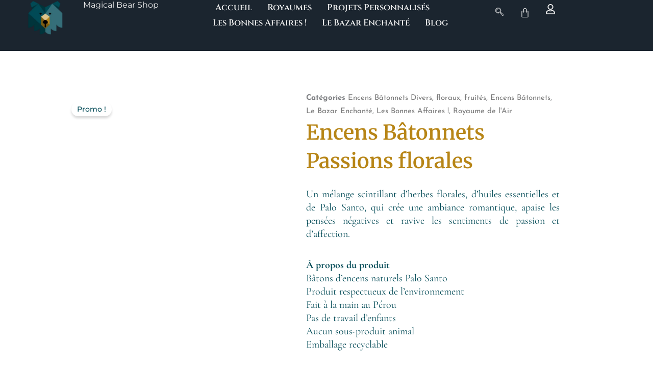

--- FILE ---
content_type: text/plain
request_url: https://www.magicalbearshop.com/wp-content/uploads/2024/08/encens-Passions-florales1-600x600.jfif
body_size: 22290
content:
���� JFIF        �� C 				
!'"#%%%),($+!$%$�� C				$$$$$$$$$$$$$$$$$$$$$$$$$$$$$$$$$$$$$$$$$$$$$$$$$$$�� XX" ��              �� C   !1AQ"aq�#2B�R���Cbr$S����34D���s���             �� 5     !1A"Qa2q������#��3BRb�r��   ? ��                                                                                                                                                                                                                                                                                                                                                                                                                                                                                                                                                                                                                                                                                                                                                                                                                                                ��                                                                 (��郝�FKw)=����k>Ӵ=.R��g�z_�n���b����L�g��m���U�7� R�G���q̗D��"�ù���˩[E��	-ԡ$�.�r�����n@2'r�n�7�+�;��                                                         � 1��,L
��ycֿU�Q_��u�k:f#ui�[�gnu�V�����r���w���{kt̻�ѧ���E��fuq��_4��S��k�*�L�����c>No��s[�v=���׍|^җ>�O��V��x�[q�]X�5f=�����[.���lB��|\�{�H���^��j:Վ�O:�5��~Q]֗��٧��)�>��l��2��a�T+ƊJK���Q_�W3L�-K��QGϻ���æ�O�K~�=��?إ*]�%_�}�GKŖD�8��Q�)In���6E��pKe��t�~�)�SN]����ˍ���4��nvF$�+��5ٝ���kW�j�[
�����M|�fP�,Kⱡ]�6��?"<���#�{�L��*��m�I�6��J����z��Ǽ?��l��sKzn�&����&��>���9Zs�+�у��4{�� Ca��n�����,��F�G���wg�gߏ��� ���͊�S�{�����-���8Sě������Z��Oִ�Z�ne9�-��Y[�[��ʎ������f���$��J���                                                   ������V矛M�R��K�13�����qLf[%%�{/Vyί�v�ow�x��H�vq��:�� oϵ��O�|����;S��K��w������^�����M���c�yo�ۢ8�gڮ���4ʫ�������3��q�H��� ]�\�h�B� M��ַ�9���'/+P�]��vU�����?��#�2��%2%[�+h�)�Sm4��8��}�3}��|�ĳ�^4������D6�R����r�9W�»g\l[K���#�)���r��f*��:���CH�5�	rB��ɯTn�LR�>��w�8/Y��ڎ=�V弣(�/���{��1M�(�P�)���U��]�痢����U�&0��\b�%}ߒ%��3��������T�O����������.�Ӌ�,_^�ɽ��h�V��FQ��݈���mk�b�����7i�M�|�E�t�o�{�P�[�&�_�\׵k>�f$�Z抩E���� MNVj�-�'5�丨���(��$i��Ey�+I��&.v�N�F�|eܛ����=�p�<�9�S�9wh���0� ����I��M����j��)u�eE��fai�332��P��k$��/��^�K�|7d.� �	�5�F�w[l�훔��+��;�jcv�U��@{&����������ȯ&�|G��Q}?��}�6�g�[� +"��#_���=�����V=�x��Wb	]���$�H                                             { �7�����E�Y�ի6�T=鿢8�[��U�פa*c� '���_��]�(�)�n���N�}��nETA�u�����H�5�i���^5�Ϲ~�?*�˱�:���kV;5�rz���_(��Z]��B�[T����������g�V��#\�y�D֟C�4����� c���e��e+-�y�NRVC�%�A������i-X�Z���$��m�rl�q�޼�����)K�$̈́4kn�Y7ӛT����O���jJQ��-�4��ZQr���[H��'�1��7�P�c�On���1��L�ơ)IEz�ǲI���;7�|�l�d��c���n��5����4�e��j=""��j奻�S�Ë������ ���֯�mU�5��Q�� r1t�m��zR��Q����7�c�<j�2!(IǛj���_�6����z'1J�4�&欺1�������������v���3�Vv��F1N]%��"�CW�S��nD�g�_S�Z���{�9"j�8������*��I�̺l[��Qʎ>$%m�itM��;���FC���O�����՞��pn���,\Z�%��ݓ���K��tSM����#پ�o�n���8��z߉(�NNM��uf-u�",��"#�UU5U5Ou���-RJ �                                       � R棾�$���k^�tJ3ʎM��~[�=�/��U�1���՚��-�̺Mя���i�;�rjǭw��Q_��[ڦ���>������,�3�ɷ3Vʌ����2�Snm|��沚z/tߧoWת�c��_�晍*�u<��%���G�q�ki��ǋK� ����vbC��F��=J��S��/hoM�P�Z�䕏�3�k×�� �殺�J�ƇG����<�9k�������Һi96�����-ʻ%U��,�x�l���xsOŕ�_u�:��
�M[���s��ޡ����]%��"?/R4\��N��sDf?�':��ʣ�syET�L֋���m�Vl[_EاF�ps�o�Ȳv�W&��	*���͢�÷�t�3UQ�}~��m:����%7�����D�܋!�UTǚ�%���#d��q�V#��G��f)9��##!*%NnmQ��[(jzsR�M�N>��U�{�ٚqGY�� >N�g((jVFq�����v7�~~R���;+�,ZV�S|Tn�|fk5�fL������R����e�fQN���f=�ҩ�m?9�$�o�11�p�EW(���9� l�j��%�����zX�4�[���[�7/[�R��1kio��i� s[�q��-.s�2��$�~?��dgdd����X��WD��E�$�zLNi���F]U�W�%٤����1���+R�ăr�.k����b%aLLm2��Y�ȫ'u���O������R�|��k-�V�)�ɾ���[�&[̾#��cE�o#[���� '��q�N}ۥ��F%ix�ݤ�]_�Si���]�Ƶ���)=�mEKt���lm4c�����+��1�P��rP�s���&�Mw�dc�>�{i���o�PK�����ܻ/��VN��m�����|Γ@�q��T���:%��\�m|�݊����Y�ޫ��fjR���*����o}���lt^���k�8S���[#ָs���rۑ��������u��C)WW�F1�"m�Dx�Z�;W�b1�/0��c8��߫��[>D�����hXx�qq���16���]�i)�)�S
+��\�ܜ��X�.��֣䋩l���RD��鱭�8�N�#%u��ߒ/w��9]�E�y�N!�4UT��i�Z������|c��e��qZ�e�)U��}C����y�v�E;�U�nw��h7'f�w~}���_�)�ylF}egc�U;ݜC����fD�zlc�m�4���F����Hً��\����5�1�ito����;��ZfZ�ÕN���]������,+����w��̢���2[�I�G�QO�W_7<�#Gf)�+���~��nFt�ZM�I4���_qU:����E�F,�S~��=�ny>N��2��S��̱(�hY�o�����N��*�q^��TZ���\�������W�U��j��٥����=�P�ϣ�ž��ݮx���.�������o�{�&��hZdt\m��[J5/~�>��3xoU�8{:���1���J�S�٭��}��r���
s]8�����eQ1/bM0�F��ǕϨ֖�Kyd�^q;�n��F��	�(�uM2�I�����r�z�v�+pLq                          ��ɣ�[}�������7�A�k>�t,�8S��r�B�w�����8]_�O��«��R��?��_�c�z�)�k��ګ���<�g��A�h��5�([n���?���'X��\T�����y[������ ���ܫҌmȾod�s����f�z#��g��ђ�l�$�W5��6^��z[�E\����uZ�k����ϛ��tֹ!�.��k�畓^.5qv�.X�����:4�(�����)7^kOõ|b�"��M_H���D��9��o�D9���w[ۻf�3E��|��]�v���<l�B�2�kį��7�ݳ;D�!t����%��,L���Mb5$�ǆF��S]�m�*5��L]SOүYZf�5��ѷ.�~]�9O4�踮������il0���}�.zn�\�d�'J��&�L�b������fܥ���������v��*Y9�yR�|�E�^��� c��ŗ��Ÿ�6�r�E��Z�*O}�r�3�j��&*�&s{GϮ�{��7c�vd׍L_����� O3�6p������β�)*����~q}��z�8�G:ʲu�4��V�����ߟB�Gt�e�^�rՐ��r� �5�Q��X��,Uf�Lc�煍_V�.��OL��)G���]R�����1n��Q��m;g��e>}�ߧ^��:��~|�-Vo�R����k�y�s��߫�~���eޝx��f�5٤`��m:�F�?��'}�O�/٫רc�:��uV���J����j�zF&��� ��i�����|,:jƫm�K���aNN��r{�Ov�Yg'*�>���ݳG��~k�&�)�v��k���M�o��r�b��v�V_c��BV�zy;~۩Y+-�¥iN��\R{w��31t�(ɥe)�;c�VչW�m̗V���o���v�~,l�w35r9�u���~l��.M�\�)���k/�m�E6�c�Sseu2d��l�����j�L·&O�-��l�^�#e��k�->�/�͝��UJ�W�����ϔ<�7f��b�fE��+���w����۪MaR�7���5��b��OL��U``�BKm���l�Պ��-�4i���n�:�9~���1�r\7��D�ا���� �zGWNb�M���Ʌ)�6D��tS�T�9�yY�J+�.F%|��P�O(��\\�%���#C��g%��R}�+���V�S�v�7�n���#-��m$��N``�mln�S�BKe�{�&�ƙz����W�&���T��r���s3�O�R���ɶ�I���U����<��t�����'��u�|g��Ug�.ZT�%�/����;���L�3ed'��k��o�w���5ӭ�J�pk�LČ#5m�i|y`���J�E��ǅyZ���ԧ%�'�_��?3�]��깮ՙY�nݸ����ƴ�k��+O��92��\����m�d]���6��qq���ޕq�R�{�s_"�������r#�i�O���{緓�h��oz~��덶s[�l�m?V��.���l��Ֆ-�nFr���F�|�x�x�w5�]��۲2�|O�.ӣ������MwK��bhw�,����a��T����a��Oԯ"Y��r�d�>��Bm)���h�s�1�v����A۩�j+�prp���������W}�^4�����y�����E�ף1��8�v=7��P�r���R���|L�h���y�A���l=� �F��v_�I���m11���~���X�cp�-q�|�ʳކ� ��6Wn^��Y9�l~ڡ�;niE?5���z���@X�QE��*��Q�m���n����.�Y�Wߚ�n�A�8�-��vIz���1\��
�2�~+�7S����j�R]��}_ϱ�[�&-x��?�Lk�0��e�D�_#E�M�wrj9b�J� ����7m�y�v�YV��Յ	4��|\�d��w����O�����q��71�#/K�n-��U��gϱ9x~[w��Μ�j��9�>�t�w�r{o�Q�/�z'[�]������+�)�gW��K���w� �\g�:�-6�t��t  zp                    715WJ�ߝ�N5k�Y5�^���`ӫR���nd�Edׇ_��� cJ�SO�):}��T̽���\m�hQ��ϭڿ��ߞ� %��y�ƼC���#>X���g��}��ip�X�&��6E�Y�������w�V=#��5�k��*P�0�����4��WE�g��Y�Ĺ������d���]���%lC��u����p�>�?�N�}Ҷ��dS��O2#���[z6��{4n��(�U�R��B�~Y�)�_�7���"w�֪b��W�Qv�Z����-�&�j��Y��.MJ������f��p�ʻO�(I��t���i��N�[�M���橮i��9Jr�)=�������de�"#�WB��5��{I=����ۘ�fe�ٺ�5S�j�5~Y8�o���d�}�Kb'��9(�wlDv�-ۦ��1	߫���$���jN��{yL�c7P�댥�+|��տ�noOv�1�+X�ē���k�I�L�'Ȼ�c���{/VY��`�bɾ
uS��LlQ�WM��/u7���ǆ&YT�F.g�L���_4�����-��m፣tj�1S�Zfd���N������'&�]e�{X5��^��T�l��F�ݻp�M��˲K�V[�հ���c(Y%)J2�+��vrQ�ײl�_�~L�ǲ�.��%U���$f(���S5U�hm,���4��������ڳ��S�I�5����[*|�Y�d���vK�$t�=쿈��F�U�v3��{�|�Q�dZ��u��㒿Ŀ��(�ʧS�4�3M)���}���!�,,*��Śj(��+���~�d�m[>E���X�P���F1]�[#*�6&�f����<[Q1�G�5�~���Tj�Ǯ���;#at�l^��Uj�k�حC�^� )�*F>Vv>9�.�k˙�%�sZ�Ӌ�k�譾J+�� R&�]cOݫ��Wsja�_�V5nˬ�uǫ������x��sc(؟kd���wg���AD�=��.I��!�� O�[��n���ק`ᬜ���/yF^���҃��wo��5\z�s�ch��"7�-�dj���e�¹r���P��澌�j�i��ޭ��|N['�C���~����(��.=��ڨ�/��c��pk�����������Y=_-���� �}�R�d��ܦ�U\ת�)�9h��+[�a.1����l�ʜ�~WϷR�t�#�#�g�n������iI��1�� c6q��11�#��;+����Qon�P�_�ЫN����ұ9����-�����7��SV#�1<щ[��������U	)�彍o�\�r��Ȯ���������.M.o�M�ߗb�cbB�Y�f^�+P��^}yb����_��̾�J�き�B;9Al�{����v���NF�:��ۛl���qߕG�1������.�dj6i��jrq�9$�I-�_#Z��,9݇�`O/=�[W\y���unO˪}v�%��Z�YZ֠��V��>,�4��a)?uz4����(�3�9��C�WliЩ�v]��F)��E��[���KQ�5mEӓ��<h(�����w~��G���l0�ハ,N�y���m���旡jʱ$��̺y���í'(���^��ϰ��O��/cdxN�;E��N-u����o���{� SSN��V_>�d�\�g(C��[����n�dnlǾ����OŌ\��]��]:)K�W��Ƨ:j��wLJ�IA���[ݾm����n�f�����]7N��;�]�b���J;���h��,W�Yw57�AsKk2�~M����#*z_�k��ο*q��S��i��E-��~�sul-98ME(�{�}������:Z�]Ɋh�iiUQLfe�N�UR�r�l��^��d�*ߞ�������Եܨ}��Ԕ���]K�����h�ϱv�����c|ӪOx9>�������cW�a��b�I�I�f|Z��+oq�����^��U٨K��uR�>�� ���Y�F*=	lT�GfŻT���Uw*�sT� �@              ���x�H�a)ggSS����O躘���ڊ*�yh��i�L��"�)(�.��G�k~�%.j�<o/#�_(��F��:Ʒ)=CQ��?��`�"=z�)�7]i�����cׯ���ϴn������t{Վ����_�����u�C��>����i�~Ϳ�8���r�$��4���k���E��:k;����W�}ٖ�'6�r�ߛ��s5�^���>6�8�,���]K\�V�o�M�;X�����?̛vݨv��m�Gq��v6��Ӡi.�t�P�e]�.���ɿ���d��#2���� M�X������E^<�%�E�ʹn����w4��Ku���U�3�~٧����`�c���':���$��_�B;r-��c6뚣.�?Qv�3U�c�:���[��̷�6��۾̩4�=ν	opIUvL����]e^[���Ș�1�RD��$�۩����i�^-�s�>�"e�aE�S�+�U�-�g5��WY9C�\�/=�U��NS��;��:�j{��7�a\�8x�>���Ѧ�چ����S�|�J��ݷ�0��]��*7���	�$����ӓ�V�L�p�nu�����(u;k��TlM��~m���n�3p����xq��y2�U�z3iEE��i3����T+�5V��;�r�d�ʥ'�V��e�+I�8��V��~d��S�|�������M<���|Y�
96�`c�k�7wN�x�����-�C_Dru,�V=w��?(�ɿ��<7�6˹o��}ƣ����z'
�z�M��%����RM�,u�&��Y��t��|����;�W\�25{c��� ;J�� C�xc�އ�q��Ä����&��Y^4W�� 2�)[m�$�9�����V�]����u۩�
R.�$T�^F�jcZL�d�!��lU�5��C�i�ѷ&q�����~��bF{Y^=n^\=�۾ޟ$��#b��9�(H���s�l�5-kK�y>it�!)?���+���p�k��B����rk�'�w��r�u�q/�+�o+��l�� ���o���Z7�3����x�쉩N;���m��y�O�vy(��G_�e��E;ռ�뚦�([������ ���.W�ܱ�����w�L�k�����ۏ.Km�&�/����hr5�g�r��i7��ڷ:���R���+vl1x+JÔ/�r+�r���+$����%R��VUDS�8����)�R£�5�(����M��;�RΝ��Г��of��F����Ȇv����R{�Ev��1O�0I����:%���	[^��T�hIJ+��+����2�*�k��(]cR�ɲ}a$�NOv����7b#��c3=W�nmӝY5�Oł���sqo�k�V�m�t���:E�Sp�+-���}�m��[�Ӈw�3��β�ۮ�ڄd��d��|�����+�i5�%��g8�n�۴wO�q���#��fj
9��;B��9E=�Q]{����ܚ��
e̞*ۛ�o.ܦ"�t�+%���,���0��j̉o�F� OD���2��ԥ+5�������bY��>�3���+�m����ek��Ѵ��bi��76I�UB��O�~^��#��ΪWk�هU�R��|ұ�˙�O���Ӱl�%�aS��Cތ��
wn�o&�����0֩�a�즙��6�^�WOg�*����K���G�7b&es�|gV��CK�O�:� �>m�o��iKH��Tc[��\��sv5)K���R�6��_�>���F���^,[_dǚ��;�~��H��=�5�Z^����cg-�r���9t۷]���1ML�w>��?&���rޝRQ��\ӭ&��%�ߢ--y�7S��3�T��rsJ��T��]���q�I�����)�����5��U/9%�n�{�ϯ��q�Q���W��F��+aE�Q�&�Fe��ѣl�n��_��⫎4�S\��t��Fk�n�p�hmAo
��v��m�%��Ɵ�Z����XtKy8'��r���������j�)��3K���}��Wnx����w_M9�{˖Ӹ?#Q����
����/G/4vn���S��P�h�l���m�[(�z}>�֞�[Q�M��ܜ�"[�%̀              }��\�z^�~��E�x2�5:����)��q��۪�5���3.�l�v�J^���F%n܋����$���?Y���i�ׇ�gܺmR��g��!�ղ5�ם~t��j慮�(������B�W?����~���^�?��[���:��+�X4?я�_Yw9���+&��ow)=������E����/EcMj�b�1
�����C4wOa��+�/&�Lh��˖����bf)��Fۆ8��ʶ�x���Fʠ�量���f��4�k3X����>w����Od�&���!J��9�U6�c�RW��uUh��L����Z�-^}��{�亵��H�r-�纇]V�j��)���Wmz�c�B֔uM�J'5�f�u�[l�c-� ��p�������u��)�U��������w6��?�ge�?|E�69F�6�9�6�R�K�v�F�Gj�Q����8N�s�S�k�ӆ��]��s[q�8�O5Qn����u�,����Ko-�6�{J�����j�1`�v���%ߛ�S���ϝ�%V��(��2����{�����uU��]!ɳXƵ��X�O�I�������\|e�]/u�q�.;����̖�M�+����_�b�~.�qN�������K��<О��k�f�<�e$\���̵ۗ�vE���M��K���o�M�D��n���Ǵ�}
rrh�M��.�o��fqt=������hޚ&z7ˠME9M��ݳW�ĘX�p���]6]��e�9���9'�y�lu�Q݌�ټE���U��Mn��g�����!�o��)���p�ӹ��9Y%T"�c��C��e\K�*6�C�qe�[z���Dښ&����u�<f�Xr�0^����x���i�}���[�\�G�p�����n����.�.O���/#��
AB1I.�-�;Sf:��j� Q�>�Yy�{�0�n�r%�_��k�q���#
�ӋEx�El�Z�_������O��"#��^�r�\�*�Y���c�I�2䈤�)$I����$iu.*�������tpSIE�s?#��?h���/���9~-����I-����)fǇ9����.\�w����U�Ѻ��$���Dq��Yw�+�T�c��>i�ߦ�s6�}�f0�5?Vʝ7~u^{���Y=��6�o�F&.v��'V�L,�$������=���U��K�C�j8���G�~򴳢�F�e�Ϭk��cmf�Srn�i���}�K}�{�};�l�o��Q��͜�Ò�I[g_$��>�f�n*�����^�m�-�IC}�����FF���h�.�L�3atU�]{�_:����m�]�LF*�G�3��7�><'^��{',���n���O�*��8oC̪���nn�svJR��q��'�m�{���}K6�CZ�*®ڦ�8k�ٮ�ǲ_�+~��×��4�m�+n�&�v��r~}=Mj��v�O���ي��ޞvL11i�*�#$�&�[M�ʗm����b��fb���l崲崫��g����������}��O�Y�j.7MF0�{E��oF�������:�����(��{ҏ�q�E��߳����af��W����Yp��r�)t�C��n��^������ʄt�:PU�߽r������o�����4�׋���f�-�J�k��k���b�z�Գ�M��[�L��V��ӫ�Y��VMu}�H�>�F�MQWO�=I��t_UZ��-*%u��I{�n]��}:6^�E�sk:��)GN���t����/���=AW����5t�����D�۹|Mm���}x��u��*�ܧe�o�IE6����ژ��oѱ�t�i�q�ħGǚ��j�+e-�\�_]�u�cQ����R�+2n|�Ɲ��n���ܞ�%غ��}wwf��<;�~&[I=��x�M����z~�e�waߝ�E'-�l����o�k��n�#jm�������l�T�2c���_������ı/�o�];-�[�&��D�x;�����Ն���?9NK�խ����|��Jj�kEN�y�s�խ���s),-�t�*�=5E[�c{{ϼ�v�Aߓ��5�X�z�Dr8�Q���VӦU>W>���~u��t�l��F$1�c��G3���M��{�͖������G���4�8%5ң�:��04��*�K_Wd��˝/�{{�P�먣���t��u{%m��2i���巟V���h�+��.j�nm.i��'�7u�Gh��+���m�<b�?>�˺��ϊT(��KbR*�lJ�p	���               �,{d���;V�\�0��4��J�?c�w���� �N���E�y9���*�ϼ��7���4������'�<�Q�4�eV�~��Fi�c� <}~+���^#���_����Ɠ�������G55NLlȷx�FJN~Y9��7��3Y��_�(ʶ�|�;]�-u�!UDU]gW��~�Jl���4n5�[Q�7()r�ȯz� lW� e�GZ�$��,�kxN8�z���Q4�ZڿMΝO3y�>΢ZV�Cþ��:�$�?Iy/�i6�����Ϊsb���O.f=a�KA��s�}j�*�폩�L�Ʋ>Kh�u���f߃p֑�_��n��,�',t��+�k�n��w��q�OjzV,��eY82[<l���/��5��!�*�,z�n0�#�:�&&U���"�nW�z����ޛU<*���zƏ���<i.|m�n./�^� �F�N�%�n�-n�+�Jq���K�w�o��ꟑ��s�4�]�vU��>���k�����v���3s�[o(AEn��^fb��f%�:��+�{��t��5�zN��t�|%�7k��$��ē����Im�`jE��9df�l������L�(���sY8�|_s�Z��kCj��Lf|�r���7J<ͤ�M.g��K�m�۵�5�9z�|s%k�}ђq�϶������5�OYtz�&2���?����6Ogg�0�����ԗM��ۯ�7�Тm�,��KSNP��FDl��j*����>���3P���c���.���*n匠�,R�p�SJK�mͩ��j�9�QXix�R�f^�,�_
��y���
/�� �m-�wس�bC*�aev(���:� ,���'���f�B4a�X�Є����)�$�)=����$cn��l��SVw���9�U�t�Tfh�?�q��+O����#[A}OL�`�nqs�]�h辬�M��=W�鶪s>P�:2u+�����F��z{�5=��r�����U��5��=�C�}7D�Ti�T��-�ȭ�͛����w�1^_Wǯ��߆>�S�}�h<5Z�n� ;�\�S��/��̨T�\��#�WUs��2�]IyU{%�*2�J�W('t��&���j�Q��o\%���\�u����#�׸�/-}�S�sϗ©6�{����ӷB�U�,X���}l�.\�#gc��V��'�j_���_F�.��^�!d�ǌ��Qæ-��_-�[��M��~5jy�Vj��4b�ݎ-��}7�����پ���(dN��VK��2<D��J�ۿm����)~��18�(��kgEn���,��ۯA�.?tW/�5sO&Kg�}v�_�Cf�iwr�nNfr��<�lT^�R������b�4MG.�g�9�x��p�ĵǖ;v��i�-���|h�Z7h�����êM=�I�˺���e}m8��:|�+*~���iNZ�{�q{ƚ6�E��<߻ח]�+��ҸiۃÚ~E���t����ɾ�vvK���j:C���%�/�X�zQ���)�o^�7�5jQx����5`��Is6��o����[���5�������[�&��Y�O��<X)sa+���߮ͣ�v]�~�F��{�>7`Q^��%���p�ɹ-�~}��?��,8OS�z����-������_V���Y�iQ���W�ط7�N5�m�M��ӡ�]�}�,bq�����l��|�s2����e�{�n��yv��e++V�j��S-/>w;�ٶ��q���W���Q��V��m:U�3�y-Ⱥ����hG����+V�֯�yb�'
d�-�i�뱭]��Dta�da��Ν3�F1v�fJ<Ў�g�~U�M�
�̪.z���K�X�V�R���{.e�[y�+^j�h�en<����zo�"]G����Z�״��S�ا�g,,VY����K�V�l�b���f[GFn</�2ǫ�i'T������W}�/u�cd��6�:q�d)�ȔaM���_E�l�}~2��뺝uC�	i��k�S�u���v����w�uKH��F�/���')/{�,im�kތv�m�_��q3����׶�n��u�]fNO�8S�9�>C�����mt��!��i</l)�q���۬`�vU�6\ۯv=����EXzf��ʬ�s&Zn�?+ǒ���I{�{���<<-��b��rF�;�����O���q�����ݩ��ucN�x�S���ܥ��b�ǺR�m���n�3g�:04�1p�)��'�M�ܯ~�������|�21t�G\�U'd6\�Y�-o�U����Ѹ+q�%��t{Ϯ�%�v,��"����9i�7D���nq�\���kY:a�j*n1�q��n��7���>���u��_W)y���UL*��"���/�I��i��N�j�ڛ�z��!\R�Я�"I�[  ��]                  R���=�pv���"�͕��D������S٭��]z��h����M��4O53���"�u���>��K� �����2��f���(X�%	�~y��W�>����pn��Ņ�ؿR�'Ϝ_����+q�,�2M�\�� �ƪzm|\��ڦ��%���������~̯E�3�+\pTm�����,{��o�K���q3�%e�B6%Z�a&����w�[m�̬�<<��''%m�_��~�u����/ci�����_ZǕؖI�+i�r�S���ff#�]��Y^Dm�"������K���v�N��N>�a��j�Rތ��\���e�����ooWLb��I�wnbNۢRQ[ɨ�V`ek�X|�ϞK��3)����Ks+6�8�l��٥Z����G�W\�,lkh��{n�F����j��n͍��zq��9���n_T�:�Dwb��S��d�M�sׇT����`�*�
ٹ��f_�.���z�����f�����,Z�.��캫�6�R����%�I6��ëP̺���0��:�¾��Z�6��^�~e��1Nv���Q]^�b|5eq�g+,�qTdmd^�[B[8����3��yc<l�e�7sJJ�G�;��O�[����u9v��V���6�"��[/_"ܵ+�,���-'�JnOw��.�"�6�k]1>:� �2�z��̺�j�M��EGv�߈�W/����F����i�^�8�^�/ˌt�W����d��'�p��N��+�ȏ��+���D�v'��Q��X�[�O�O�Ÿg�� qL�<<S�������/3�8g�v��J��S�]\%Ҥ�^g�ՅȔWH��]�uВ�$Sn!�\_Qi�G�5�ZM8u*h���]�\vH�Տ�K�oB�`��W��֗�r1�T�T��Cm�طu�c�������F&b7�7\)���.S��Wv���w�A��^�Ҳ\�KׯVq��dk.�q�ft����W^�� m�L��q�cO4�~Sl�.\�v�{�q~���c�Q[��_.���9<D����rR\���8��3�tOտ��������s*�:�A�\�*�=�R�~����(��Z����6QQ��ɏ��U����]���K�����z~Vv�V��ՙ&��uL�|i�*fě矣����6�k�;���.Э�C��{B���nV.�t_�3g����ݓ�j�.V����.�l���uA��g�5F.+���&��E.��K���m���sLg�	S�Z��?9�S���f���Z߲���i��ۤ��:��p�sJ��Y(���b��k�?�o~�8zf���t5)�5�W�-��x(��;E�}s*���N�vF4��K����n��S�%�ϷCl�3;���]����f���<̟<J�ڣ.��[�Y�]��g�Vv�g�����:<��r�ܒ�m�N�ص�+@nt�U����̱��IvP_��l����\�$��;��v�㐽eɺ�]_ǩϚ���gj324=
��ɲ�r�|�v�oe��Q�h��̹ۗvN�������)����%>���{��Y�p��kgn������S�2����׉���"����|;2,��,����
���^|��)G���SM3����.��``Y�i��Pɡ����~
K����wûFfff6/�j��1��(Ww$e�򸽹�۶� B1��lNM��b��\�_��}\"�r4��p��/ߩ��ڗ��-P{��E���o&i339�,�:I����0���<}3J�ڮܪ\d�m�B	��{��!OGҥ���s��/yK����U�G�]��Um���� ���(��.Wڷ_����n���[��v3ԥ�,��r�e�N>$��{�[u���;w�����N���u9Jix�Q��&*n�/v���]g�ތ�͢���E����o�wYw>D��J�(��h�Ԙb�?AJ۩��/z%W4�m��ߔ^�+m�??.�f���F��FV�X��2�s]4�~�\���)u6��:�=#��9�z�k����Fz�5�V � ����n���O~U�ϯC/M�4�����\!|�;픜�۫�S���{l��ʦ9ڝΜGu�ݵdzm�>��|z.��P�啪�dݾ�m/D����'�j7�?Ϫ=�U�q��|��.&��J�\z��_���5��/��3�Ѹrߩ_fnF����c��f>X���W�["��G���m�Ϛ����ͺB�8�T��c��^�%�%�)����;� �l �                   C�,Y$̇ء�t�/�/����]��V��.�2[�vvU�0�1TԺ�g�*�O��K����nS�M�_�8<�L��q��ǿ� ����<�7�=�y��0������MF?��/v	�%c���o�^��O�ۄ,sO�����}e���� Ԯ�����rN��,�(�Bm��o�]:���P�Ըs9���n-�yg�K���5�unҝV.���/����Q0��_4f��21x�7P���;_��T�{�=��-�g��&�o͚�.*�y׶ʙʽ�6lˌ�f��Ij�:+�zh���evJ�|j�d�c�[���1ߕ?7�kc�Y�	�i�׊���F6N6m��m{����kg8B-��^f�C�ms��P���n��t������M��!�ٳO5��z�)ɍJ�Ug�;:�-�r�� Ի������
��,�{UJ�c���Þ�1��v��<��٨�a�o�=KG��t���5�'��i��Z�?n�Ŋs�/�az�b���\q+��Q�M�ߑ�7�:'A}ߧ�\��V�sN_6Ξ�8�|L�Q�ޚb:<�[~���Y��į�練]*+b�aӹTk��"���R�Eil ��lTm%Ձ%���1 �}��>�g?�q}8iS�(�97[�a�^����n2��>ǻ?6���uP�γ��;��*u\V�u�+Q�W�:Ɔ���V��-K�9X��o��=�/����s���3�̻���d��bUAt�n�g׷��4x�1��_.WSuppƳeU
Kt�wm��g��v2g����|M.��M���}T�
��|��<ί[~�⺶��[:kv���J�h��gW�!�-��C\�r�����[.���Ե]�=UaaA�yT�ڂ���?��w-�KЧ���'j�x�����Z}kk�i����Qָ�2ʴ�>�0⹾ݜ�k����u�N�o��6�9U����=vj:�}���쌲����8V�O��^���Q�ux�V�êȺ��U���#����Ա^.��fFS��{S��c;W2��q�W����sp��Δ�VDUq��1��ߦ�]��~⪣��L50���W�u��Lb�
�6�_�������6�׬f�ޤ�t�a�j�v��ײ[y=�-W��m�r�Ʊ��QjV����~�mщS�����Lp��z�ݖG}����m�n�b�����k�n����8{eYe
J^��m�I�S�/-�صf?q3�ץb�eϑR��E���.��{M�p�#�v��]��>�����T��.������i��_��ˬ�1u_�*���Q�]w����i�c�y��,<:1�p�p~�so�3&)����K���� �ɷ�v�9uX�y �P�� �}�.�����U݃��ݛ~,�9B1UUo�V�/��~���?M�wU�Z�y���z���:��}<�m��h�D�5u��¼�c/T��|7��%���)^�����n�+�L�y��mz��iF�ZU���iu��ש+??\���v,�)�(�_W�S����~Mv^��k�4=g"��n�nܩ�*����E��������U�k�f�t�Q��1���wE����[�(��x?Y�OǾ��nTw����,S[t���)�+�����M�X5BNR�̊q�>R�.��f�{�]'F���j:��,�sZv.�Uin�ߢK����SN&q�~�w����D��:.��?j�7+��E�̥��}�����x�NF���F������|���K�ͼr�N}��'��C�.Ro�ۧ���x/Q�-ԯ�z�_��ݿ/�+G������->��.�-�����㗙�¨c����)�.i���Y.�����<vM�>��S�<�˻�^��bi�*��	v����G���{6<Ux��W{]]{S�0�t�l*�0��]���"An�&�  @H                         h����r̫�_!�t��h�3Q�����:)@�:�O�_����Y���[F{{�~���\��nL�b�F�z[���}y��WX����ϪudU*��Qk�F�NR4���U�_$Wdj�1�F5�w��5(����:��w�|M�n6�������Q{6{���Åt�㑏�c;`�+��Q�'�-XIyls��:�n����Y�z�Æ=�hz[�ڊ�����Ҹ��OF��*ǂ���ThAl�ccU�jK�S�DB����O5�̱�Ɗ�1�%حCb��0.(t&1�T*$�������n<�s2jǦw;$��՘���Y���C$�m��[������Od�6���U��-7��̍o5�S��/�� �F|�\`�W���^�Ӱ䢒���/��#Φ*�[�� ��ƞ4DU���>�O���_�ãi�/Oѩ�]Ի*1=��K�ni���.~!�W���Q�����]�e����zg`ו��/����'�k:�� sK�dq��}��5*xWF��V�[d}{���������(�󕍍?,Dڧ�?�z��O����O���\��l����u����)������� #���:�-��b�To����Ӗ�W[��9ugW���ӕ.��<��������o������E��?��[Fq��U'e�Ǿ��g���V�)�i����6��u��)�L�W���?�wa5���U���,��:��!�H����~��G��
���V<f��"r�m�䠞���fq6ӫk��2����J8��Ź��E�Һj�?���c�U�����_��[�ݍv~{.�M:
��j�3���i'<�m3�;����03�[�jz�m9��؜j��"�)-��6��N�e����u9Uɍ7��1ٶ��ٞu����%�_��R���<�F��߻~e��_R��N,+����AF4Cv�J=9�۱����c?ȷ�ř������/A�8�Oѕ�Ď�[Q���]&��)=ܻ�4�L�v8��p֝ԝ���i�f�F� k4
x��+� g8~sv?��uG�����3�z?v+��r��儵̵�̞��rTsn���H�)�S�&~�o�LNyz5�F���YvF�����T���gb�����lsm��2߼���t����=�����8�ݚv"�,���͇%�1����%��,�p��o'��d딛�&<�Q�����il��s�Y��;1��D��7Q��N�Y���6�jp��ߖs]��|�[47b�'�����Ŗ�ԗ_~o����#.�2r��J�����QUU��^r{�w.k5`鑳R�k*�9��b��.�~;��X��c���Q^fn������Ō��d���h�u����m��4I+��^NkJj���w}��H���|Ȼ#T�
-�N���4��"r���%����eӯB�<1��fѨ�o#?*��\l{�m�F�ѽ�ӊgy��,+u�W����N���:�ʾib�vq��4�oʼ��/���[�-Q�X΂���,yG�P����w���'/"\�����N2�Og俙�G�k��w�Ja�ⴝ�t���3K����[T�<� ۅ�[�����F���9����ov���|����z��&�&�y��T�r�~|����_N����k�ӗvn���G�����⟲����5z7��=1�.<#��v�l�F
(��\�DF!9�P�Ād	؂@l6                               ����QSDl��.����z�g�EJ%�P�����V��������'a��j\[��8_I�*y1��]�%f��u��׶��{�M�����]g#Y�O�cBNA�m�zT��n�Qƻ�9�N�v��ڣ��"|���x�L�oN��h3�';���bѴ$��%$��㵊x����g�5�֒����^���� V� #Ӹʮ"��nXoPvF<�= � 4��Q���h|)
��hz���U��ixs���9t�iuV��#��Gϼ�xm�QO4��?����v��[��B������vz�dT����}#��F�+�t}&KS����3����i�6�� �#�����h�����KJ���� 꾥�G���]jz�m��bW&��}w6�#E>�f<�jc��c5LW�T�����\�g���e��&�\h{��Z�+�� ,?�02�_G���]zWeMsKO×5�� T�o�mq5�)��֟��L4=#���������I�Y��?L�%̎�j|ӞT�i��>��"���Ǯ��˹V�ޗorg������]�����q53Ӹ7E�Jӛ坵�׬�}_��4�e:�����C6u�f��&<��}I�}�c�����*z���Ѳ�T>K�O��.�|�/Yc�]�����Rߑ� ���w?ڢ3>)��1����S=�z����K�~�t���'�����{��+�K�`��/dp�U��K;'Q���;Ƽzҷ�O���S� ,S:��8����(ƣ��]�����/W��� 3EY�p.�iT���?u]?�j_��H��ٮ�9�8�ק�:˥��g6�S�W|o?�U�>�cq��*T�Ȝ���UF	�����n���'W��s������]mA'�+d�U�u����-OI�Mu�S��GƂsSȊR�� ,?����-�po����կ�uQ϶T�R�^�$�)�jl�Uq{��v1DS;�}7�����-"p�0�ӱ�Q�ʾV� �%�rO�̋a��Y]�\�u	�xPpji�Q�Il�K���֧�
l���J�eʭ�����-���Dm�E���C��J��伷��ʉ�9�|ѣ�esQԧ��aP���$��ӢP^�{��6��[+�����֫��NI-�G�E?{Y(�
c	[%�*������_7N�L�RqM,j�ת����L�h5�v17u����cY�N�i�nQ�<�^��mӶަ^���3�%\q����[O旗C���;E�<�^mu:*��R�RK��ZNf�*��]�#][Q�9��pt�x�%�{�O��:*i�Q�R��E��)���)�B�j��3(�$���X@ؕ�                                       d �;   �H �` l6 6 
\w��Դ]?U�5jX���5dat�d�5�������0��U�W\c]q����/�9�G��j���P�y>!(�6�J;�.^���GZQ8�-��iU1Tba���۞j&b}[��_����zl���F���P�藗�dqZ���q��f���t�'���%�?%��z����.6��V���s͎=)<��-מ�3fg{.Ȗ.%�����\�u]7}���+�ۯ>9�����ZE�b#OD�ϗ_��=#��k�~�n#�Ub�G
�o�����/Y/��rk�e}����nTi8�k��n*q�Is�o�|���h�o�s�wK@��صt�k�� ��K?�}��ΌJ�;m�m;�����󡈧��<����ݚ����L� Ҏ��U�Z��w�x��u�ϸ��uX��y/��� ����un�u�>*�uG�7盗�~_(�=o�����vjY��L���vG��7�{#A��ͶTp~�l����<�������s�����9�~P�F���ꈧ� v�>5w��qf��z�<��l�O���|��Oɸ~�۬�й�q>����Uu,�r��j��攻=����;���<6���so{9U\�a���gN�GO�7�񰨣ΨA%� vr������N?�.��i���mFq�~e�r�#:�*��w6�
;�4�]��6zwfj./-m������;���� 	~��xW���I����|Sꣽ��^Ѵ9�#�p�`��n�ۛ�h�P�RH���ض���Bfz�$����                                               l6 �`     ���  �p��`}�-C�8�2iE��/��o���&2�5Lt��q_��wT������E6�����i=������h>n�|��t�2r�u�u�进=[��K#?S���l��]�O݂ou�����.%�ƌjaMq[(Al�YK�*������i��bޖ�����e��j�Y�G�=K)�owȾ~����Q�J���=�\yR2#Z�*��Y��xaC��^�NnU�N�E
�R�T��'a�	�l                                                                  �Q� ؐ                                                                                                                                                                                                                                                                                                                                                                                                                                                                                                                                                                                                                                                                                                                                                                                                                                   ��

--- FILE ---
content_type: text/plain
request_url: https://www.magicalbearshop.com/wp-content/uploads/2024/08/encens-Passions-florales-600x600.jfif
body_size: 47801
content:
���� JFIF        �� C 				
!'"#%%%),($+!$%$�� C				$$$$$$$$$$$$$$$$$$$$$$$$$$$$$$$$$$$$$$$$$$$$$$$$$$$�� XX" ��              �� Z  !1A"Qa2q���#��BRSr���$3bs��&57CEU�����4Ddt���%Tc�6'������             �� 6     !1AQ"23aq#4R�B��$��br�����   ? ��D@ DDD@ DDD@ DDD@ DDD@ DDD@ DDD@ DDD@ DDD@ DDD@ DDD@ DDD@ DDD@ DDD@ DDD@ DDD@ DDD@ DDD@ DDD@ DDD@ DTq��E������K����9�����V��}ls����f]K�S{E��Z3��4�����z����Oa���R� W��7ȹ���1�����'����v��@���|=o�� ���p�� N�� h���q��(��i�=G����΁�q������I�kÎ���٩�=G���_���]i�����h��(�ؽ	� |�ޙ�R;
�k���V��K�uŨ��o�W��a�m�_JA��o�L˩^�kt����ڶ��%o�U8�5��x�����]�X��;VS��o�S��c� x���]��d]?�S_���\*���E��.�It/���� ������A��X%��.��VE\��������,�茯�u�|�a� h)	X��d�S���o�3���Sqb��ӳ��V���	p�"\x�ǈ@.�" ��"" ��" ��"" ��" ��"" ��" ��"" ��" ��"" �q�чa��jx$���Vr�{M��ݟ������o�*�ٗ��4�O�g����g�s$%�q�M՗�r���Q�F5�b���\���"=͂�;�����(\��F�%#r~*���l���K��T�C/[�(��9�jĎ���*�M�B�P�K�W��w�N{� -����iu�\4d6�p5�O�*\�]��� ��uq��%��\��L���[��%,�e'���;� X������b�tR��tM H���Rdҷ^k���U�� |PeE�T��c,�_�*���6i@�"�]b���:�D���TۈU�qUP��cYH7D#*�d7��WQ��W#�+�eE� �+x)���$z�K�-6���
��X����Ԭ;]P�TX��=�\E�G|��k}����_��D{&+N®�]]6�oI�⿃lx������(�+�?��#��Z����.�|5�ٞ&�	/���⭜gw��b^ꗏ�a7��*.���z_j���w��1�P[o������1F�mv#SW�l%�g�Z���/*��N�%sx���_K���}�59�b�#���Rzr�=���UWL�����[�,v���Ĩ�˩�F���%�5��8�������l8�f[�g��-Z���i4na�S�(����n�
ո��SJ?�Nߺ�am\A��᳏�{��r�!H�ᵖǶ�Ǣ�⩢�`=�1U��la�ކ���u�$�c���Bȱ�_�1�u�S�p1v��/ I#�0f�Jͧ�w��$M���H�I��bxj����E�S��"�Ǩ�$����-�A�T�a��bٚo�WU"�e9��6�
�gz���c¸ɘ�f���n��u)fM���" ��"" ��" ��"" ��" ��.?��y=��#���'���z�	ۜ��ʸ�����{U&�e��R>���G�����}bU�M�(��V���U���nICp�ثEΪ^� ����h��T �P�7�E[���7T����n��",T)�B���vAb�E@nl��AUQ�F�PX�t�T8_R��V��&t6@5�{� *��d@Ln�.:+`�+�7@K���H�k��+��Z��� .B}�[��\�h7eQ�5V�E�Z��=�x�����G��p���xo�/�м{l���<h�qU|%Oc�[���vU]C�Ǟv�?+�_������^V��x�����w+�?:�`���O�G}?%�wܼd��u���%�z.�E�����uBo����#�e<�������S��:"�:[S���|���8\�O����5x�c��(��M)p�-~�UF��E]���_ܫ��gO��S�Xv#)�u�9�Q4Y��	�[�n�!`C�Ur؈TR؛]���
�ƺ�&8��*0���:���v��xE����4�쎮o��-?1Ꮴ��nbA�gOz�L���S�aؼ/���X@�����h�������ƞ.)P�=�"%��G��j�Z'�U\0>Cf6G��@VHp*O@U3[�D@ DDD@ DD�ݾ;(ǈ��c�cW��>����c����V:�g�y��G�r� 8�l�I� 4\�}=lGe[]UX�6T7�S�Pv�	(��:���.KPqe�U~����uA�F�)�T�Q&:��:+!]b���T�m��z�5�ꭴ���ƨ㻭�U���tS�,����H7S��.
 L܋%��	*�RA[)��[u ����@\���u��O��~>(Ap*�T ��;ӏ�c� r��j��v}��q�~tr��VJ>4s��� ����UTnʫ����?�Bͧ�v�>����=�����ڽ+���c\6	�
��L@}��Y�pp6-!�K�
����zn��_��Ļ6~�A�Ub���Z����i}�C�H����{���h+(`������+39� {u[:�:���<�S����ʈ�t�m�����US$��=$��A�.ni^�E�w����KAR҅]�g���릥��IV-#�x�������C��c|[J�T7å�>V���l��R�x����BO�($��_9�����]k�r�w�^�p��c�)#�2��`[0E���h���z##8S������I�f-����#�R���$�#��n7خ{�fǱ:j
y!d��|γ@��� ��LL��潏n�X����xh3�4ԱGj��U;,#�����U�#J;��N��'�&i+(���TQ�$o|�n�G�Qi[�-��@���Up�9K�K��Qr)#stq�c�x��Z�7��9�	gz�'72�>�i/Ÿ�SK!�����N{��/<s�.�[���� ��V����_��w�j�[�O_'/��n#�

�K�R6�EQ���#�F_{4�>gE�c5f�	��^ ��4��}=T�AE#�$�a3�^��΃}l�8�*t�!���P�LҖ����)�u�M������8f�#��f>�ʮ�O`xV5m5V>�#��LIlE͸�a�'@ �y{�91
:��Q4��;�d���7������YI�D�7�`�1��,�H�Z�8�_�>�8��s�^�vGG�c(�>H��q���ڪ�p��9�楻b��rKI���u��נV��0�
��N������0�����'k������eg~��Ց5�9ds���\4������_B�ɚ,��7�\�`˨�޹QmJjr�vL���Օ��xojX�3?]U$.��α2ktpi�7��tx67A���b8l⢖[�x^��C��/��i(ۀp�
�Q����$��~Qq�ѷYXg�m,�?MP�Ha��{�7v�h\5�:jnK�^�n��X��{��몯��Q����1ɉUK;���7-����\�]��3�)ٌ��
�dsH����m�����O�P��vv��,%U�WG���p���>+�:CO-��4���ڂ����oFJJ��i�TDV "" ��" ��"" �����U�G� ���+��{� %8��l� �j�W���_:>���q�r���.��*� .S>��Bn�dTXjT��؁橞��I#��*�|�[&�.��MA���@<B����P�ڠ(�F��J�6@G��4
$���J%p��T5W/t ����0I�u1��7U�%@%� #uA�R $6S
�S��@6U��E\a�H*�����U̍ꀓvUc�6Th�M�PT�:��Pi
`�T��a���R�I��ǐ����^�h�� ��|��E�ѡ����=����Ъ7d;.����v��q�!�->4�Ι���S��4�T��Tr�MX/� ���T�~ұ&t���+���#�%�F���
J��e�����c�.+Z���0q��lb��֖��h�7q�kظS�h��8���%D�ٝ�s����.\=V��L&�� ��yn��B�c��sqn_��ېwЮ������l�%c�5�l���I���i+3O���Ge���O	ı�v��1oJ��:���1H֐�0��\nE� v�⇑Q�ܢ6������  �Z����4lwA+^�iq�WEp�V�c�i0(���8(q�3Ҩ�vcog�<�l@�w���V�����"��ڗU:�4� ��E��<�*lR������"h��2-#��0'T�ᘱj��I,U���c���˘+4�Zdӛ�ԑ�c�X�	���OU,� V��inW�b�u�Q�E}^
��5p��ѶW]���^�X�v�-=gg�r����IN���{H���a,����H�KNgo�&�ꫴ�@8 �km�~�� �8��b��界o�W���^��4.���y �UT��W[䶸r������R�6=��.��cC���� ��'�ۯ
�r���������2)#�\��ͭ���z�ous7¨a����:L��m�%����yM��7��=��C�����\���uZ�Jm��U�LR��V_��#��r1��C� մ���n�*�S��@+*FHc2Ec� -����wV��Ph��c >�����˴��x���m��`HI�@5�4_���W*)Z)ul�z6̙��z��$>8 "L�n��Iߦ���;BJ�%l`�1���mb����U��GG�US��5�68����p��~�{����S�8>z������`�9���r[N�*ҧ�F=Y��~��"v^4��q�:z �k�k���9������muUL���/v\��� �ν��1�����1��4�r��6���v�{�V�`��r����/J�8�lI7ס'A�U�2�9K�����**I[Q\k&��s�fh���u�a�\�T�����x���N�#.-$��3I&���
�KI�P��tT�Ғ\\��Zܺ����5-jk_S�UU$�[�ٗ������iw��&�F�
�k�0��$����:GE.Q4�qp��afۦ����O#�3U��9����S�^��G;���+��NlO-Մv��P6����;3��N��9�����K����Y�y]��Ǥ�����D��G$"" ��" ��"" ���*������W|�.ݿ�V?�l,U�φ�c{����JSv��lߢ�=ϧCb�@�s�=P�@,Tm��@�t�UT��`��z���4�]n�	���0�*t&��8 n�lF��ʐ��V�j�}	T7
��d$��ZN�*����:��R�꥚�U ���U���T���e(Y$�6(�\�l���*-�2�-沝�_�s��%+)Y\�kr�3X�㪻{��4=���\�'pZ�u@���EV���٪J�@UU�Z.���-SU u�uݓ��a��<�`\���� �Bÿ���VJ>4h�/���ϡZ��7F��8>`�gK���{��֗Y���:tP"��lU���|O�73��l��>���j!#�X����`����Zݖ� ��4����FP2sOB\[#͛.`/��mE�.��}g&z�2�c
j:5��p�����5o��f^�e'���,h��`�|/e��
�&�`�D2���׋z9�b��o�E�Ę�]	��'�J`���Dn:���^�/k�p���q���[���.'�&�5����M�n<�W�ŧ���)du\f:�+$�X�v�'��Ahn�;��q~$��͘׈7��dL�<�y�޺4����ϩ�k2�w�]ntq�V��6���y3�"�#��c�;�!#����(�~���������}�l �� ��i�Ww>z�kb�pd�lm�����@f6o���Zh�9�<N��dx �i��'���0Y�p�-is�w�@�o�����`U-�H��������.϶�2,'�����7e-�0��5yk��o�[�i�=
�)]Y��)8���===̪�eêꨪ��OM#�{Z�ͻN�>޻"���o�1���Q!��w޾u��SST�b��>Csr�bu%}?�P
n����>��� vտÖ�f-uE�c�uck8�¯p�W�t���FO޼�ij+��)�ӜѼ��Cs8>�&���e��X�[�8�/�2�ƞ�8��n�7%���E�d�>h�����q!"ߑ����QJ�I�a�s�6����<�c2F"Ǧ��ٕ�M�8�%�5ї��_��iq�N�¬a��
��G�5,�/iI.p- X6�骓"l��I�{n�s�7)� 48���Aj�	>�U��8�!d�]<liT�B�vqgw�A�]M�}|�U�F�'��lO��匠=k\�vQ4�%t�3!}�F�pn��[)&� ��Z�|V�65����Kˌ�Z�ܣ� ��VJ:�����21��E��S��"cctҋ:HÍ���M�:��Wq�F��*�˕��	�ݑ���[p�ܰ������?3��>L��=�ek��ԟ+x��}��
:W���j���3Al���F��렸H%�o��I��RatM���r����#����B4K��)iE
@+�sTS��qyqf^��e��Vqʪi����-L���,٤��FX������l�BJ�p	�Y<p��s��d��G�r��}Y{��jj���L%s�����g��1?�:y_rWԔ�����0�clm i`-�/��3xƸ{_#EDns��1�2N����˻���9���%.��Uv�`DDD@ DDp��7?e|B/� w�����pݸ��!�� l~бV�ٛ���4��gšS/��Z��O�-W1�}>;�e?u�\E����[`���v]�ʇUV쀥�P)[K�"@�U#{k{*6�腊�uQpQ��+!!ު�[�[� :�)e6����}�P����(Ʒ�M��N[��(���d�Π�eTVu��i��;����?ψ���UW���p݇��b�STS������c��jQ���=�SUVR��^��`t�f����n]��?r�O��4�9�2�#�-m5L�s2���3c���^�ET��Xj�+s{�|U%'�zө�vZ��	�sN�6#� �o8��:z�g�����ΰ�`l~�<%usv���H�H:+��E���Ռ���Pࠤ� ���O`��1�UeJ��u]������ S7�Se��Qo���S~��Gƍ#��=���#�\�E�U�V���u7⳵�]�����|�+�&QU:�'�:��4�[�zG;�[��ũ��+���f<��V�/�5=�0�V���&|첹m�����y���g���<�v�͐ˇb2������
�w�Z��#`G��?�xF��ø���t�|u��^����촼)����!lt�fg1����������Y�a�a�^T�*)e,.#G��\<��cNƭHR������OIK�8��A��X>X��e/|2[(�ޑ�F��a��g��*�t85���354���*G=� 7#%�v3��S�x�9cf�k&������q���ל�r{��W������88�2�8�+��ymgM!��>�ܼ�>���8����J�7�RA,5���ĕ����m�)Ԕ��ⵍ,������į���0��Ab�w*�]��NS��*���<}AU��p�D)�5��\��mrz��Y�����6:��k���݌ ��q�ֽ�K%c��F�^����^mMD��k3��㕢�{'u���g���+��ŜY�՛^76��>���m&k{�� h��|���}9ip���2<A���]};�8�8Gb�s<���^3 M�y��x.�9H��wy�'���"���k�$�����0��>�Gw�}�0�Z�g�I&�Q4�<� ִؗi��jv����S��L����s9�6�u�ج��56%L��JfL��bC������ڼ����6`��Ȟ	TU��X�̌^2,�mf�����F�ښ�|����l}� CAุ��X�u$�x;"�{d,�Z��q-s[��[� {0��㧑҈�.g����w����ZJ]YxEV���Q����Fi��#�v�}4�ov�V����ш��0�{���饎��8~�(諛ɘB�H�T���`�6����2�:ʦ���]$����j����O2I9_�DAwQ�vT�������N,6�$i����&}5L�x&,��8cC�IkY�^���{i�[I��	�|��L��٤|��nH'�Cu;-DO�꧟��)Z�[5��g��y��jJN=��䈃�n��l�RL��D���e{���WZ����t�X������ů�cZ�l���vm� 6����T�MW0@)��%-l�K_�+sZ��ڏl�ֺz����I$x%����U�i��I[-�+���N���fVq�'���O-[]k����y�����;��3��c�8ĥ�..$���ץ�0ɇ^�+�~�L���"" ��" ��.�� �Y��C��ܮ#���쳉��j�[���o6>���'^��F���٠���b���=Ϩ-�����P�P��$���T$^ʡ"�vTH�To�	*��M����[ؠ$�Z
��VΨ\��C�QR��[���A���m��Q���cb����h֒M���Ç�_�����2���a�!Q�+����"�.%S�
�ñ���#��k��Ł����?WOĸ��8�yl�A�:����8^:�VW���7}�.��$�J��4�)��%������*_��i��]����!�O讍����a�fO�x?��J�����e�3N�a'�
�A��a�sb��L�y���e�4�Ƽ�F}�3���}C���Ô�仼
�ZL�	��F�s��s}V��
z:��)�k�k{�_V�ȭeW�����xȱ�}���X�(կY�lI������-���nw�jZ,uP�U��Yc���8(EE����T
@YX�V�YtUnʣd�*͔�ʍ
�VTi��, ��ӹ/�\4��.���n>�?F_�Y(�ѥ�>���>�.W�z���k�ӳW7��ܤ.�.�J�O�n8G���	�>F����'�>wI^iz�9R�6��,h�,���6��q�$��M��~R�=Y���.�	�,��8v ��$�i��+��t�n퇻��8���Lc�x���e�&�W��  0���pz�0>_@����7f�<$!7Qnnq<>ë0�VIq�HE8��5��i��Y��#�J�1����>�w���y�v�
̿�7MK�4Z�����Ć�\>�����*Z_������ "|�	鲷��Dc4x���S�	9Rh��=G��	� !q��y��S��ͧcg�qʬYԱ��>��� -r||V��7�*4@�SB&�}K�*Q����_��)͖LJ��wu{On�����Cc3ɈUEN]��_1�z7漗�#��#��q�%�V�[��|Ś+p-�dfy*�e���2�s�%�o'�&p1��Lc�򺪙 cj&�:0�6&�0��x�^���Y8�J�2�	Y��R6F�ű������j)O�PMl�gg~V4�`��}�mur�Ϫ�(i!��}Qx#+A.���]y�&�ۖ��y�8עG�J�L'���8��f^IqB��
�^�2��������J�}C��&���b��0E>CRc���4�1{�#��V��:8��K=X�12ya�78=�������c�1����=g�d�}+���48�Iu��nt�{%<����t��Ui�<I�����j�f���$a��מYl�������s�fЂ�}�Kw��̟�i�S�+ - w�lz��Z�Xlt��F�o�2d���H8����I���a��2KXƂ��xV��������g�t9}p�Z��C=͞�55F!R��e�i�����-~�SD�ip�vJdl��x.��~�mm�|��INr}]�%jizX�����觚*Ue}��dyvkZŤ�N�ܬGQ�A[3�|-�[:�����M�>õ��@ꊪ��NֲC$�N{��h�H�{��l��4��O��O��7��-h nv�7SV�s��"������ę+�m}k��Ou��5ס^��.���~�@�]�����Z�v9h�z~��Tl""�1D@ DDD@�a�e�I� �wڻu�v��J��� (�c��fl?�t|�O� e��إuH0DG�7�R!r����w��O wF��Ab�Ъ��}��b����������UP�7
Zʄ�l�Hq$(�P I@��S@�Z�X���=��
@ؕ �hQ-��o%K�� �Q.����)��#a�o0H&ª�Ğ�����	$���O��j��K{����SSER�z=S@�� T���9�kb��e�#�KRh�i�B�s���a�6���7�F�,-e��b1�U�MS}3����c��a��%,��5��!���u����k��s�Jr��[lo1���pz��w呠�Z	�?�6��/s���7^���п!�FYwD._%(�b�|d�I覍�f_��k	-LV^ʹ��E��M�i]�X�WF�-�UCdX�7#�2ګV�M��].�"�CEln��.�*�K��V�r,Lxt]Ge��>������A]_e��{���K�+%/4x��T�gУe�?�=A����6��)�p��� �^��Ux��'W��)��A��X�~�ը�xsW��<]��./eu�."ګ18[)_�MHx��f����MuT Z�
�e�{�m�}:q��
� ��$�]z�F�T\�lz���tJX�q�U��U���.�bX��btퟴ�^������6��r��-e.)�+b��a���_7x9䗜���ܛ��� ��Ƹ��iw��� ⹞<�n#ǼM;����ϔ�5���܃�����..���1���Pbocb�s,�=� ɲ�ٗ��2l�w�Q�d�g�CJr���ĝ}<>*�rE_S$Uq�1��6�#e��6{@�7q?9��!����f��cI�Z�o{K��M�����J܌��W2j��J^\��1�p9��en��[�Į�W�RA��dS�]�8� ��ק���R�|V�C(��2�m��.����+�P�OĞ�H"�s]�ٚ��K��i�����W/}.1j��_A����D��n���`3X��R�>���ɔ��O8s������7q����N)ۈq< �O9u���M�{�C���f�-�[��߆ּ�TTCGv��q�`'g4GrN�Vä��\���sW��C���c�u�X�X�P}��uÔC�|*�ѽΚ����س {�/�un���k��_%nM�l�>Q��66�6���?*�g�վ���aiuT���-�[��r�n�{��ܚ��݌JI�e]s�앒���L�- t��y�0�i��������yPO�.�����}��8�E��CK,�0E1�.��u���[�"����S��A=Lv�F�+���4�oKl�s���V�c~���������h��dvn��6[E��K�EYYu���DV "" ��" ��"" ����+�_�����@��o���*+řp�d}���!>�� !�b��[���������rO�CdTC��r�������R��P[*{�j
�J2(�k+����V���X�ߡt=e�=�.BÔ���m�������;-�9��ڱF�z�ץYΤ�m�.�@.n�uV�5Y��P��Um®bt��C�T۪̄��eR�Uf��\j� 
H(wTi�eS����_�x%�	j&�d�T��c��0��������i�tō�[|���.��>�qZ�c�u9s�lu:]`ͣ9���/SY���a�q�䖼5�#v�A[���Ic3��5�1�>!���
��όV����ݦ�V��孪��g]ﷸ�V�U�Q��j�"���n�*w>++f�*tK�_���7ShQb�P�Pl�z(4�5*ƫ��F��@�L�+��� ��o�s~����{-���/쬔�h��MSٟB�������\1E������e��V�XM6���׼��r��ԯ����΢ �v
�sZ,�p|U�^/��������Ht�eC!$�����b�:Xo�E�H�$�Z[��R����n��DX�t�	��5�4��HE�5�_(*;[w�t�	��?��r�f0�܂X�׺׾� ���������Jf�U��}˲�u��Z��Hߥ�����>�x�k�$�:���X��z�p�B�"g.)N����1��و�V�-��{2���:o��d�^��M�+�-L��1�,�������"���*`|��IR�l26g�������i�][�|�x,o�'l�9�L��G�&zm.O=C^�F��]��;�o��K���vlEh�{h�����b��״(�r��7颷��%}u[�3��7�n	k�����9���ۊxh�!��J�&HݗRo�;\�櫁CU ��rX�$�����[b@��o��U����Z;X���+���(����B$-/�:���-�|��	�(�p������������'s}V����3T�E.�J��������w��8�1��j ��,�
&?+s���j:j� z�%RO���z���i���z)y�ҿ�+�l�/9�F� 5���}�4��q9yQI$Q�h7�	{�]~���@Z�j�=V'#�a�.c(�Y��;]�x�[J���?���-d��yi%�����m����E5f��O���R�MY��2F�p��d >����vݗ��?�*��%4��JI���r,v7\�2q8t��I�i=��lց�6��c�z�bt�O�cx�4��b��4f����|v��f�S}�#�1c�z�N�J� �U�Q�A���" ��"" ���{d� %�M��E�.?���ǉ��_�V~e��G�.S�-,�3�B���*4��$7�~��v\��1ضw*��h��EБ�M�T*!%T�� �rҡ�������=��?r�%��@g�Sa�K��m�ḿ�y���\~#[��H�XT4��M�Ջ�3�BV��7��YNf�+[N�.X��ҵx�&#0MO0�r�g.����`�%����[}˓5U�e'=7gl}S	9;��Y΢����/hq6 \��C,�_#΍WS��F�:��c^]5�sA�
�A�UU�06��S3N�6n~��Wuuʋ�Zsp�沣�qH!t��'�����ũ��]gW�9���GH�e�����ܴ�OH�<n����'�+@���2w��Zn��=�[���T%��̆���9A�_u�����MP3Sí�-�޶�Q��K#0�Wr������]��:h������ny)�x�o�Y!�k���� [ȭt�:�9��9H=
�xv��������������r�z׺��F� �D&۳"�y�n�ut�xA�5��Du���V�6ǅ�Z��}�G���!��;+��'�3�H�"C}�셎�3RJ������N}L�lҼ�ʎ���Ԩ�I`'��x_m[�uCs���9�'�u�5����*P�0ip\B�!,4���Z� au�k��9��Z뷨�nq�%����п�)�� Iw��pʩ*h)jd`d�0=�;���U�M��<�uE4�Up�\z�O�Q�s-��\\\n��ho�Ը�)��{��RIu��v#UH�
cP���T�*��wU�]We�>��%���S�y���/쬴|h��KSٟB�\/�{t�mWi�l�IAM�����_O^�|���Kk;R�9@�)!���,Mz�b]���p�z��9�E͖C<	�X�+�7�r�z��$/��� �@|n�8��Q;�Ŭ_q��Z���{�9�::�Ui��غH�$�P:��&�CS�Di6:�	 �O�\n��.�7R�7�x�H����.�a�Ćb�䎕��V1�_����z�}��R�`X�7�I�\/k��ǈ[,V�����35�i'�pa7s���I�L��,.Ϯ��O(�L��a�^��q��+2}� dyĮ��ٝ]�Ay�/ ��"��u�v��e�����H���lq0 �r t���Xs���X����y�%��N���Ѯ��ess*���s�!�L�F0��nm�\�g���m��
ql�0�B餪��d(u��X��B��R 0��3422���c{n������@���"mˉkM���s@�<m�l2h%��d��D2�s)s�6�[A}���
��G��AJi�7d��s䆝��;,�� w7�� �5��V�1<�s��怸݁��2��k`��ϧ�x���F�!%���s����󾻭���p���Cj��Q�0'3��M�m�|���)��W��	����CL%t�U:/�c��h�6�f��6���,ƚ�8bt ;G+�:����Ⱪ�ʙhi()c|RԈ�˥m�{��'Sm��N��YW���H�9��-.�6 ��Q/���7�^�1��X�R��3_��;0-kKo���\�S��j�&��.�j�ky5u�|9�kZ�@�6���0	�b���,/�
��f�B�yX	 [M[���ӽ�����L%�k�;$xv����Ԯ��ϓ�|�Z]N��9D@ DDD@!���f\J�}��\olfݗ�/�E��-2>��r�&�_�m���<��A�b�.9��@�����n��"5U��[ic��U��T�OEBӢ��)m�ӴjD� ˁcI�?j�8*l�Pa�1N�O�$޸���*��v������f�Z��;~���$��nicfI[Y�=����%mL��S��j�/�������*j1�䧐��v����oz��l�eLr^8�׍tx&�z���������.m0���p�KI&��͉�X�����e��e[���Fl[L�E���� ܺ�e�*�1,$�k�\u$��I�d�I^mk09"��f,2�jJo������ک���&r4$�h���r|�t�p�YX�!i!���[�����)�P���g�PCGy��\f%V+1��iݷ��1Y�̔�m^M�wX5Y��`��"W;Fl�>����|J����w�_������e@�4�ז�bm�v���bA��7����䥍��$:5��oq�"ғDQq�Rw7�m#�p�jS{����O�y� �Vչ�A3�һ<n)]^�ᕲ4�VZ�{���~�����|/l�,�pӗ��ja�c,������ȧ�0:-�g9�6��VwJ�PV�.r���-;��)�M+\]v�3дx{>��x��Sh�[��3�޲8�Lҧ�?�L۶2w-z.��4�����ߤE��~�|�I�Y�g�bm�7��v��PV���^a�:[E�okq��R<���s1�9�;�uܓ�z7)��f(�(r�|� E����J�����.˛�?�np:� �0ٞ���0��o����^NyZ�+�P{�G����2�����i�׏Oرxgt���f�e���/`��k>������^\/�t,�to��4�ȴ��� l�5\i!�]��P�m.�uP]
J�H!�t�����er��.����a��O�+-4��� ��>�n�|q��"��x����������R�'�/�d�mF#�T6L���o�R���tq>��ez�~�\d�^c����BzYd_Q���-��;)���Ud���7(Y"w��@�{�P�)�7�W0���	�5U�eo+�`_�}���R
�4�seY�9��~G-m�Bn�3ͬn��Lwco�C��T4=,L�8nS�� �7p�[��.�w?���[4l�G�x�&�b�P�N�_2�e`h�c�ۦ��IM+�F�Qnge�o��>� ���nr���i�Y3;�Hj	p�����kZI9]k���	�A����q�����q��.��ԏm�����UG	�c[V��������z��P��Y�����]#b�e���6;�7�kTV��2-R�!�=�¡nc����f���F��ezX[.3��V���r�g2WY��_���76o��)�|�G/lQ6(�sgi9��Z�lo����TqeqlM1z3��C�-�m�E��S��v�FFm)ee=buR9�����$v<�O&]��V����b���Lg�0dLi��8f���I�GE���js��K^Ǜ���=�{�gp�m�Z�B�TbXe<%��[��٢�w��]VJ�q�a���.��af� �����EA$�I$�s�c��Ahll5ح<��T��T:��PN�ĝ�frfu*hj� ����ps^�H@��Cr5�kx�	��e��T�Ӛ��-%�v�kqg��W�!.�.��'�eP��0�t8\/y/-LY�l��9lw�����}UE��(�n�1�6�|�¸_�}�`tU1:h�{�$�s\[��@Ikv�kz���rS��W��Ъ".����"" ��" ��"" ������'�M�h]��{j{Y�w�70�B-�
�<,͇�cX/5�F����6m�#ih&��T�W�}AlW.V���[)�d	��5@�Ul
�MT\�n
��J���`A���j-��\إ����x-^)<ux�ML--�Y�������T���q���ѷ�N
ꢩp�*��sz����-Lh)�z"�4>a��s�\��UpMܫç<���فP�ȏ�\N	���
�P��id��i]�L$�(��v����\4 MG��k��k��i�`�TR7��.Û�aT鹿�8����z��ae�fL�W�q1CL��� ��U�y(Yٖ�J�L}2���<��h�4�-*ʊ�}4�9 �#��[G��J@�Gn�nP�w��F�PQ�2R
$0����=�hH�=�T����t��ڗ���4I.L� �m�E6D�Sv��*j��&d��Y#?u�[*�'�*餀�h�lH�V��b��S�ʎ{�l��h6�_ަ(i!�S��(�d�s���/���4��ב�e�@�ۦ���A�B�^�ӌ�P͇��� k�4�=���c��^�CN��3� wV�j�H�I�3��UϦɒ/I�_J#�oޱ0�V�
{�=����A����ZH��PB��F��}M�|�T�n$`l�z�3:�A�-�Ъأ�#t�s�*�V>K��"#��n�iV��N|:^dF���v�
u4��M����jfJ_�F��+�â�:	Kdi|��^��@m����
%MF܋ؗ�_Ji�����٤囙�Z���~jvÆ��9ϝ�4���)O��}+)flq�b��;�͹VFJyc�E�,��UXMՙ��uPn���*���cen=��쀪�{.?�����J�U�h� 0�d��VJ>4h�����~�jI��T<�Ȣ{�|�%|9��>��\�r|J�'�J�I�<G1$e�j���>��pBލcG�t�>��U������o��@ ����+�7�\�Ң�sH�:+p���n�.���lr�X�<�Kln�� ����͇�PۗH\/�:��u.2�oМ���G����u*�Ô��*��������a#ku��+�c��t��
f�#dsK����ţ<���eW	J����فS6Jx!�V[�	���bչ�R67G�&��Z7Z�7�bO�V=vU�@$��6��7I�>^嗉��4E�d�(9����mNf�Tx|�hid��q�K+����;�M�t�9�1 ������٧�U�f�=�#6����u��͉�F�h�C<�5�x�Ǻ�m��H��6�]�O#��<5���@lM�;׶��M�����d����f���Hy�sK�r.6#�l�~����Z��[�㫫h��f�� ޖ.��s�N1|��%;&��ԇb8�M*_]7-�:�f4e-{6���ۦ�2Q:J�G#�V�*v���r��Zڭ�E� I��^疵�`��u��_յ�栗�D�&�x�<4�Y`nK��k������K-j�q���%=-C�mLu�d�R	s�����{���⩁���*�Y&l@X���wo����;��d��)��a�Zdi`as��ˡ"�����4%�ltn��$�y_��7���M6�)/�x��Ϊl^��ts	��ֲL��,��� �а�;O�5�S�`��F3��6� 0y����؋"����"������Õ������{��y.{�ԿČlx湯���`sFWi���e�۴�D�)C½L��AK����ĵ%�D���W�z������p����}�5�|���]o`YLmt�k_QfRA�c2�G����پ�o���~$�����k�縸�=TT��� (RZ?Vw��Q����H���O�`����6!{�tʻ��.9]4v���J�[`���u ��X/I������0���kD@ DDD@ ^��vO�q0�j�矄	�d��b�Z���3>^�W�>pu�l<�7I	�T[��=ϧ�b����d�bmp.��n�N��Gm� @Hj5QPl����&�j�F���5SEVl��"�T���B�[�UdQT���C������M���~��������bu8T���-�,�\�QS5]T�3�4�����j6��Jt\*I�fA�_��%1��ָ8lw}ʃ��PѸ��&�F�=�c��u9L��_#5،u�]EPM��!�>$
z�c���Z^s_8��-��l���q2Y��*VDY�wϜ<� �,��M��KY ���BZӔ�__�״iuQ�e\��q��l[��9p�\2�^�c�9�7 ��Pi��i㕷%�;����Rk�eKbcM-Q~�oF�����G#_�u����ʙk$��W�=���ar���TX8&�g��ST�,��C"#)-� 䩷��$�{��Nbx��f%��P�W�[�������J��繆;�o{� �T��uV0���cZM��O tL��$�\A�Pj�4B�+�Ѥ+`h�Ҁ�T�
,��E�hC&5]We��;�/�I�%r����� �xW��� Y(�ѥ�>���=7�����1�}!��e��_)�ƴ�6�E���#P`첱�vS5U,v�V�|_4����.�'���,{�~�m=�o��n�Ya��B�n�I�Т��vUaqi?j0A7K5�8��|�k��$*=w�l�a�;U�4L\�x���K�� #M7%l������b���$���	��Ų�l��hZ�s�m��ZT?�D/�9�r�؟:���sYѧ΢Ιzi�a�����8}L�.ץ��K#ky�2���������s�Ao��v�Vas��4��F\�AXu �f*L.��68dxt�c"勛k�k�+�f��S�d��pys��[{K榍�\e�Plti;�ـq.ԫ2=⪘��6L��y��Oڳ����_r^Ű�v39_!c�^�'k�s����#���^)�u?2FQ�D�e�N����\���1Ϛ&rcc�E��\[�������x�j6E����s����DlZ㡱�-<�/�jZ�ޥ��U���Υ��H����,-�c���+M�zN1�1�g'��Z�� -c�=I�[�㖓����SS�	k�2�@ �٭:���6$a���ec��1�f�_R6�Q��Q�a�ft���G�,.i�u<�u8�F�i��$7��k����aB7�r���:�4�������v0١�SGOΚV1��w%��js ��l��{)*����S=0���w Ñ�4Z]�����SY��N̡�!����i9}C�o0ظ�mFP�5�\�(��V�G�KL��� ��E�����o5e=	P��3�Lyl����`�G�7�m��c'���4b&>��m ظ�N��7U[�y����)\������Z9��,�q������Cjjq\TF�41����4��k�o[��n���Q^��ts9��{�\����H\4�B�	L���4��ċ�lu��O4��7bV�#�ũD<j ����g��<4h�w�jxc	���;�`d4��4{ϼ����/eF��5��u%�m���!P��" ��"" ��" ο3n�q�����y�����q{�]Ё��V:�la<�{��)ty%Q�YU��O]U4��g���.�v�A���Ui��ApH�D uA����$n����N���� 'R��ؐ7��b��닅��l�7Q���h�*�몦�HJ�Qq�����R��m/���U�@�UYt	=�4K��$�b��ܤ�uPh�$�h��H&��`譅6� �ZUn�: 7U�Q����I���k���e�V�%��|:�*6]?fB�y��s?`�Tu]We��ǘm�6C� 
�Gƍ.#��=���s�����V�l׻�_=S�;����e�WP�nul�~�D}xD����=O5��jM���`suWCA�Uf'Ӳ�;��:�w⋭h��3��@$i�RГ}E�\�2�	�Z_L׎k@Է�^Ş�@��/�i!��)��nP���v��
�86��ʙ��C�{����c���� o��F�xuUo	���:u����B�۪9�-5����I�ͩ|N������R/㭼����:���a���5���n=��^���ؼ�T�O�Ǚ�3�wi��=��,<A�mC�IОi��E��_jڄUՍ�q�Ջw�+L���e���pF�ͱ7#���6i7�,B�EC� ��%p�{uq4�4��+MwY\[�FL��\�ɫ*㜙��;fh� ��l�ؙOJbfh������l�i$E�n�\���3����G��M;��t�c����u��pU��k㊢����������e�[������<��+�(�]�D �X䬯c�M�����h?�����������R6�y"����]��3NV��.7��7��~ρ��<��]9�7�)�#v���h�}�ee=L���11�4]���Y���Ue��������'���8�)���g���r�e:�\ ���%ebyˠ�64�ְ��޹������单K;i� ������Aq&�XXx)L];vǖ)�`���l�	p���<QKOD�K�s�GAc��2�z�&]�������5���#�s&$����-k�����U���P���1��w�6�.�w�������TR��vwK�s$5�8���MҖ�7�re����QM��������D��n�͜��z��*���7tD:�Hi��u�ÛR��[�\KD�A3��7<4�w�H�`Ӣ�;>�#���x�'!ϞHqhm�ma��������W�^�Ь`cG@�"���D@ DDD@ ^g�F��@x� � ��/0�#�Gf`~5M8� �:�l��{��}���[s���q�x�����}=��h=��e z�:��Hj�(�U���P��F�d]@	� �UZ��T&E�&� 
�Y	"�Wl��IQ����*�@��\�9n�T�@Wu!��U����� \��
��Sn��4���A!�T�J�ko�TF�e1a�PIA���G;zV�P��]eq���Ҧ7P�ߢ��)����	er,q=]�Y?��;�%�������j�̵�T��1���L�����^;���~U���p�k� �p�^B������oW}��#cP,@�n�QS�8q�	f6%�.��K�K��� �G$vT�.`n���|9D�W��F�H��i��t�����-}K�$���\�����qV�؄ud��,~���ǰ����y�Q�IG�zX�c��A�,F�o�� �߶���#�9�PE��f罵����Ʉ`RU��q��Mw5��?.o� l/��\#�����|�s�/uƃ�}�,o4��C�8�7d��[�a��m;�����#[qb�F�>ۢ¯����e$їka�t�E��I�Ʊ*�I�8�s������4wv_U��GO,���=�/s�{|�Y駻6��{��9� ��Ĭl���.��̌�M>#�S���q�ˉ�8_Od�O�u���z��W��f �F�M�ж��0�v��z��'1��1f�}5Y�W�-}[�e����8Úo!6p�m���Ô��v#���e�^��� ��9��-��H�PO;D�����uĀ5>*I8F+�3���o�-bO�{�V�Ep�ǠvV�6�c����e���iq
>\<��ZX��ٔ�f�����S}Bțq}]{����t�k�+K�!̷x�t�]Y�0��5�� C������t�:��>�Xh�w������,�ѵ� - �$L ��T�>��;�Z������c����G˃S	[K5C���g�绳��t�V�E,gGO<���TT�#.�s\�e ���:�ک5l��[{�t���tN���"�x�s�V����������������љ���� H�5�;��C������Yj%,d�1,n���z��u8�d�s"k���!��%�\�I:��U.�Ro��ؽ]4�X�s�_Q_+_����k�{�t^�����
�Q�JzS��s��鵚W����!�$	���,Ns���w�����]�tt��|�y�I�H���N��q������>J�*%���� ��8aD@ DDD@ ^S�J�/g.o�V@?�^����yL����#�V*��f��!�x�Pv�r� :�j�˒}4�]mUIͪ���	��*�YC����mΖBt�Qi�+�eK��\�R�pI��۪�u���)����T$���H<�Q���l��6ʄ U �O��
��V��;��b�D  n��3(�0YY_nʀ��)1�4U ��SB� AP�ң��H�&�BB�6Bn��4تt:D�5u�Ua���d0[U�vP�'P�z�HO�9�v��i�4��~Œ���%��=���5���k`#�=<�6s� ���	cr�u���Pʾ�x�a���/{"c~���A���o8�5Z�M�	�T��^K!p{�����n��ͻ�qv��Z.�A_E�S�1弸�-c����m��M�ǆÆ�'-'�,}�����s*�i�5J��w�َ�(����Ʉ?+�}䌒���tX|)�Q��j��SR�;������ �U�s�*�%^!�LNp�.o�j�bum�c�e�!6�"�D��&��V2(5I�+\��p�����ʉ��.]�	Ѻ�>+r0~şQM�ǒz~�-s���G�%�^��)��UUA��8�t�`���S
QW�DPG����䟀P�z�؊����v�s�׸���F^�צ�s�w:�܋+����l�v;��W��Ai�Ef�B>Q�{��#n��Oد���v�/�r���AR�Aˎ���v��:���c���l��O��o�9��d�� �J㕭vc��,g�>k`�OC$o�&#f�C���Ӧ�u�Z�����㎚��h��Z~��cl���y��Q�]=4R�$#\ܱviw4�� �z�W6j҅�+�hw��ֺ�	���S�R� ��ٹ����E\@���H� cD��H�me*�[4�4X�<�ԏ���4��/�k������{��y5VC�ő<�X�^t��^
�S�s>�\b(�i'vz�����]�P�}l[�7W�J�(p
sgB��;�Y�i.q�$i�k��$�dPԸw�Dnܤwƌ�~��[,j�,7���:�@�r�a����RM��͐�<"Ǉ��F�sO!��cpI� ��7�)a��
)%rg�\�`�4�m��KLțO���L�r�{�g�/����AЕu�T˄���:y�O��ж E��iq��U���vF�,`�}UE@��s�k$"��[�#A����E��pCf�I]m\�l�������z�:���8���9'��!a��f�z��|�辢�</�n��4��<�s�]~�NO������|���r�" ��"" ��" ��"" �s�7�%�8�_a^���	�,�W�%���֋�����6op�|L����8�⢀�.[sc���pW&�ҮP����uءSp6�Ti6�R��T�;�-mU 7ت��n�T�**ʂJ�UA�EP<N �pZޥJ��.
4��e�UT���]Q�`B���$��EA��K�$8����4U�%ƕ0�!\�a�*H��J�K�U&�'{�PtPn�W@�d�b#eP.�ݬ��I�Qx ܩ�*�P��H5�)��{�v�S`
H/��u�vH�ڐ�� 5.����.�'��;�{��SJ>b4x����<�g3q� ��&+PG�<��aAw�,�jj=/���_Ϋ���[���xk�M���+S^�u5\�2����t/i������W���B�HYb�#�?r�KUG�XM}��V4��Oă��
��>��O��CAN��hh�Mz
��P��-ʤ'��Tb��Xt�K�PVg��̈����p�0a����=,��:��wG��qj�QG�A����R[|�_K�N��+�7������8t~�I���4W�x������#O���h����榤�ڐ���h�Y�p�IU���ֵ���k���n���[<6;� �hq
�e�6ji%$X�\4�7;.{�0��1j��i�d8�k���6۪�	Js�6a�9թ�nކ�6�C�	��Pw{�tu������귎�����2�p�}�Gk��'��w���y�sZrߥ�:�V����,<��C �/qt�.h/6��oa� �ֶ)�2�9<I����5��Ô,�d��ۚW������ѣ��8%�b��d9�P����s��t�����3��(a�k��8��nN��z	�k�i2�J%�F:F�#���ߡ���]֍g�}69T�q"F��N"����FȄ�k�{�^�1$yjT�Bg�0��j-3�|�� r�ab��U��r��ln���ɂ8Z�߬����}z�r�����6d^��ƹ��g6�N����^�Y+m��w?� �g>g��8�l:��7��9�R�R�5�ܼ�4m'5�A�l/�����(���a+�K". ���m��Y4�W��T����G����h��{-T%gEr:����O$�O�s!aw��\r�.]���bP���R��_Up��gf:��൸�>�R��ΔUIs	5-hq$yh6��lqJ�ͥk�la���v��Xr~J��$%vm���e�h�u,����d͚�]c���/��`�6�l� _1p�#������4Q筍φ|0f2o���.��i�\"�K�9�FK4W�TD]��H��"" ��" ��!6���G{�]�q�;
�GPcnFq�ǒ�1..�c��b��>6?�\.5���׋�h\�R��.�$�0�ﰮ�)��=� �Q�55~��J��%�����l� ��5���r�":�>@-���VݡT��ȻΐX�����΍�-gv���O�Yh6B��"fW�5�Ql�U,�Ē2��o��o$\��_U+�⌛�K�M�a�C;���ܢ�r�5�m��}!�� b�6@��\�$u����v�#6*WPE�6G_O��d$l>
�U,�	'�$��M�-$���Yk�v��В���t�*��5�T��tĦ��3����b��h��'�^�;�H @U���b�q=uWD��e�n���x�Pͮ�(�
� �K�pw��KI���hU� ؠ�;� ��)����W[ټ����٢<:�������`R����c��:׏h���1�%��=��\_G��`'�V��\mmV���"c�V�V�\X��+r{ݜ�:Q��۝�bPR�F&#u,a��戮�-]�ŇǍB �@�����Ru��u�G�aX}<s㓴�AvØ�v����e�O�p�(Kp�Mbֹ���]��sT���V���k��<&($��U6RF�K{	YX~������8׼V8�	\���Ŧ��~<��0	wh�p:�=��K�;��!���B	 �0xZ�Yc��ͪ���-:��O¦���pS;y��8�����'>&P���c�����7��CC��TxnΎIjI"M@m���k�{��0v2Z�? ,��{_Q`�����^���͸�ݧ��7��H���o��6�ܱ�Y�.t\�h�=�>� ��=�C��Xn1�������>  M��h�־zf�C�pE���.ǀ�$X�{e�uUQ0�#-k��M�ֵd�����i4a�2	ꨢ����=��x碦R�Akd���{�BNk��ki�,x���8~V���C��` n/�ө>�uW�>�R�5�6�u,�=/���.Lӝ�f�4�О<1�R�Z؁���4��@-�X�;�K����癹�K c� �(�����;������l�p$䓒l�l��{�o��a욪��:�'1�#[=:X�5M��##�*�{��9 նG8��F���Ě�O�V�ә�dl�ʹ��W4<�,H?����GIP���H�����s���i�P�!�8�qQEwTJ���84;(sI6 i�����JRo��OC0�Է�6�B��K�%c� �ױ>� ��ǫ�	�<S9쏖��j�����J|�����мGZ�\vn��Mo��E*x���H������f�kFPt�nr������~�w��RR������:杍lZ˴4����k�{/{h^1؄5q.+;��SSQG��vg�5��l�{Ct]��xߙ�ƿ��[�K ]#L"" DDD@ DD��ocSc�rI���E,�b�"�bw���^g�����sQGW�APk�(e�-�Z�����H^'�H���gT��Z5��0m#�¸�!օ��ƹa� �/o  �f�E�&�Q��G�&�}v��1�mVu��u��_ z�A�А�t�\�$m�~(�]�nʣD%9^.1�8|U��t�?��TBI�a�*�*������#;(��k��q��,��⭎����	5��dw�ʆkuMOT�!��/ת���IpD㮟08�,T=��U�8n����4�R#M���+���h *�zۣI��ndr��S-6����a{�O6�T��6P�
�n[u,�[6��T��%M�q譍u��I!��5W��G�|IR�XarE��c?��qe��s��7`�fC��~嚇�<A_4y�~�P�@`�(́�D����jK��l%���bۨ��9��uc���n6es��h���@�����:�F.�+LY}l����S�L�lb��4s���A��TX�C)v�>z�{�k!-$�\��Z7�V[	��8��i#]�G�� pn��h�Q;[4y��WMSU����6�Gw�����,v���76Y�B�Hܡ��.�G�2�Q4n��Ug���cQU<�f�l�. ��jok�;�_*2�]	��Q����j�%-�@�\.�5$ج@:��p�$�.�֌�����E��QV���6,2��$q��"�k�����ױ���{�m{�̽�췘umD8d\��I^���J�Z�E��קU�VV��Dy�*ܪ(�R�:L6��<�K����$!����7Y<E0�"(`�9�$�����^��aam�57�Y��H�*�#:	��`;K�}��T�#kj!��$���C�1�]����o��F�_Ɂ�͌���zG"�x�ƹ� �9���<t�m��K,�d���V�8k�XӣE������V1�<��4<�F��� �N� hN�#����������M���Fs�ֹ�w 덅�Em��X���AA���b�Vrck�^��9s�#m[�⧆P=�<���Mi$l��֒��ᮀ�=����|q��dc��g>ֳwh�{�Y�^�A�1G�s2�2@d@K��h�n�	淫0�#�U\�H.��!h�X�5�-�n�⡚����,1�b�\�e9�W�(k���c�R�RR��Mc��)�psZ�\�Z������b�J�#�j�1��A���{�D���m4�^קRo��E����݄��V���^���] �=��巒����A�/���fIj R7.[:N������ai�t���֖j�asDDD@ DDD@��#�xs�Q�-^��x��"mQ�^f��կ�_-��p<U�Dh���-e�G�JL��6U�"	K�!c��K(%���bT�ml���@�E��r��d��'�Ticu�]8�?�6"뜛GQ}~����/����N�^j�u:u���0ʪ��cCr������7��8���*efZ��T�;���:�[:�� *X-.�7}Гu[B5>ʐ�P%�>h	*��uF�5U��6*<T���&�	��a�:y9-�-��V-ů�.U4ݓ$�e1c��+lu�F��s��.���!���Ԭ�uRcnEʈRiʤ��ZnԺ�֭g�ll9���[참�_����?��/5q~L�	� -�G>#<t����.�>��� ���9��WO�Ts�bf
zɨe�2�t@^āe�Q��q�&��d��#$:����i��f�]d�$��ONֹ�9f��6�l��د�4�����0{D�v�{����v0�z$������,��%ec*u��t0��WK��;6s�,���Z�k�ɨ�zyL��;�+̎���������V�F�(��&U��u ت���Tk����^����Oz�I-6*�`�e��(x�P���4IW>LلMkH�8����[?����#�dy=X�?G8�:Z�WL�+��Z�&:@5����������5�:�����GM(��0�F˂wԒv�Z�l�t<�6W�X�4r�$�n\D�v	��	$�Ѯ��u�n�t16^*���1�8sy��Ā�^�B�<��+c��,kX�RPH�4���ewk��j�'�+����Zfng4�+�[}W6m�����bZj���x�C�mt�6 8��6p�_=��_=V'��V���SL�FV��:��,�j�ȱ&CQ��X�.G�����mp<���l�K3�<�,�$�����<����k��Z�|A�9��&��0��R����ivG��m�u�Ţ�L.��Q��U�.<�XwWX�[[u�̞��v��&�%C��]�9Z���ݶ?�!�����fX��|qܵ��ot���i�E5e�+����_g�䘡��3��d������h��JYk"�C=D��+Fb9�E�>�Q{����x��cCh0i)[,�!/���e:��E���eMv3���ԲIb��6}���~���l�Ӌ��k�w�.��[�n�Qа���D�9Z�Q�b��jVV8�H��"" ��" ��"" ��E��h�U� �MO�#W�t^-�F�K�/��� �������WsĜ���.nTN˔�>���)uQ�ʊ��HL��F��^�N9���D��򋕿���������z��H��D<ͮ�T�����xÆa��:|}˧�����Hesb��r0�/��uX�sZ����\�	����U����a<��L#1nmǒġ��8m�~�#��{�7+lց{w�����4̮�����`1����v��l�ʬc}LTiv�쫜\�9�fq.6�%xX������YYy�u��&�)�@I�����!M�@R�y�ς� ��"�A(�ؕ&��TaD$�N�n��Z�S���vL91�eg.���(0 �om�Ͷ�xm9��ɢ� I~�#`��`:+���YP�h�G�5n�xq��Lĝ�k3���~M�*�$k�t�]��#��v�_Qq�Y4u�P�� pk�����u�c-��ß�@�7���Yr����k+%kZ?����B��r��P����)��E � �_r�ͣ":������=�Ho��ј\<WG�q-t�����,v�wq\�v��Qva�9I�$,z6�P���:�����)�8��ag7_b�qQ��ti�0Ye��F�%|�%8����|榶Aw[Z@�����B5��[���3���-ʱ̬q78������5fg��L�����:�y����1���8�m�L��	Z�j����ڶ�W~��f?���1�~9�B�T�'{�=*5b�5����Q��}lU,�`,��[(�k���[, ���ᯚ�e ���潔���a�C!B�{�L�d�����`�N��z-�����IY$��A��r{���Qe��d���d!�TK`G~ċ����]%C�)�nwn9��ķ�O_�˛��yz��y���%"�<�����0H���88���G[�:u���}[%;���];���2 ��ս��Ы冂�����R@�$:����h� m`����:��lu1���h���.u9�p<|B��V�V��F-K�	[EL��[b^��=�	��k�U� ��؜Q� ����~�š��<u']��G	��}�f��3�_���_� �S��,��Ш�ZY%L�>Ie�r�]���s-�J�߻����������\�!�����R  �����L�� �4��(-d <8��8_p[�b�Z�;����9�$�[)a�����V^ �*�J���N�����֑�4u�����˙�X�]�u%����$��:1���G0x� 5� ^�����g�QK�O�4&
Y㖞�I�~�����t>[�M��.����j�*1�H�ܥ�x��O���>��Ę�#���p��w1��u�WJ�/�����V�9ug��Z�z3� DDD@ DDD@�~H����Q^Ҽc������"�b|�txO������QRv��\�G�[��l"����s��C\V�VVˆ���!�?������-�qhc������8�-cosk,0C��.�&Lkk@���4� \:�o=�A.5�>|B�k2=�e�&�O��gf(�Ik��\\6����>K��YM=t�(�9`d/R�����Z�0OG���Q��iZ\"&����ާ9g^*�>$m���S��U���+�vO;�#G]����eoVWTQR�;������� ?o�\��.��x�-d���(��G+�jTu����?��B��%��N�k\l>ς°�m<��Ù�b��3�E|ґ��c��a���X�_є�COl7�A�=�*od]UP�#�
^�+����ڻ�cm�$��r�m'rM�T��
�[($�PN��R��P N�I2��ti�T���(A��0*l^���=��k�������a��o)���9��o�'�b�Ӹ	%so�Qa~�s���j&|�w��{<l�k�3�ކ=������4uw���]b�,j:C[W+M�����p�Ji㧅�y��5� �M�_qU���VPYo�#G��J�0j��$����iORʶ��L��c��O�*yt�+RSs&�x�Y4{?�x�93��)����������biy��ag<����ؽƮ��Tk��h���$M������ 5��1�cCZ݀�^ښ����SWQ$ܦ�A�<�\�-Ki�l�c�W���b,�xk�t���fZ^'�a��U��", H��n�Y#>GC��vos�a�H��W�i�_�OT"���l����U��A̼,�3l�����E;�Š����6�Hj���#E�ŭ�	�/�H��VY������%�k�/�-/5�>T�
T-�B�_�V��[�8�L��[�%]n��Xa'��W��t+��Tn��!k��d2���']S!�=�wMB�Y \���a������(\v���T�N�$���ŭf��s���Yn1Zq,�f3������5��7&���V��7>Jp�|�q��5��n�t�:���9�S��tY�lӛrw���+�?k�Y��7ՙX�<��68�����. 5��}~͊�������|R�P��76G�1-�o�U���[%9�����!9Z�9�1��U�x8A�B�89��4<�E�٣[��E~��/Գ]3�x_<P���[P�;�2:�5�٢㥎��W�'���z�M3����ŷ9�X\�8���p8�s�N�c2��f$�}-�]VON�p��PC];�] ��X����d��J`��)�X�c�<��ˁmkk�`��"��ρ��A���7&ٺ\�
��Si�������a�s�pQk��$�r�k:2ӂR5�#��l7cȻ4 ����Ĕ[^��ס�q9�x.��3�841�+J�\Z���|W�v8%[���T֖IbY�6�\o���$��q�?Q4CO#i�^#�1���>�����/�x"��g���GZ�.q?e�[��K�9��l<WS�D��0"" ��" ��"" ��" ��/�#�x8m������/e^7�H�\8O���-��p�<1��^�YJM^TW$�"*ޫ7���� 5��I;�X)oh$���[mŒr�luVa+O�
��M�GS$oltD�4�1��]�λ����9`t�=��� �u��V�����ip�j�dn��9 ���Xi� ޱ�Z�fPbul�&U0#�@p�
WR�K�h���B	˗_+9^�J|�"1�v`�\��B<4��G�*�l���J����9Ɩ1��W�܏X����X��Dx�5t�ܪR���5��ߩ��\�#��]��CF�����Ɣ��DdsZ2��=k�����$�m��#��a��+���h?P΀���P����)��R9.��5e�i����Z�ܴ��#��;C�s��mcc#b�'}z�X��.i��� �C�YQE+f��OKO/6v�y�������<�U�wX^�n�VA�VHڂ�*�b�crTF���,Pj�J��P��b�ݒ���M�9AU���@^�)&~H�^�^�_A�R&�W��=��Z.R�é���7`-6����p�.<L�}l�z��
���j������OtX|�0�ֵ�:�����bs�QEN]O.l�!�A����u���#0ٹn-s��6�g���1��(�k[o���6�~ӽ���j�.����a ��uUTS�j g�a�#�ޞՔԚ�5���d�a`dl<�^۲(�K���FÈ�3>X)��5�����\��(�8��!���*�Qr.��%]%l��G̊�<Xr�wB��b�u8�#(b��ՒR�ۆ[�����c�/.��B�9��q��%�1�D�ԧg{t�54����M����׀�"�C�p���d7�M�G�nXJ�,61TyZ��)5G{+�m��sx�E��#���	������x���J��>&� ĲQ}�kb��=�V���� ��5o�����de���="��>�'Z�ECv ��m,�:|<r�Q��(���%����R��ic�9���׹��붚+ڑ��3{���q�a#��h���3>����|,4����j	��o�fa�y��*����\�39�������Z�͢��}Ì�F ���_{���/�zYa�<�K$ϵ�����}_q��beޛ�Z��2Ls�q;a�;@s���CX �a�U��>0�� 5,D>W�v�Ƶ�km��<6�W�������b#.S�q��t벭4�qlSfs��c�<�f:8����E�D^;/V1��/Nƹ��uX�7 �F�,4#_q6S�G�V)i�Nc�%�X��K�Z\]c�7T���yB3	d!�+s�����M�
�T"^%�'�j�#2��.����� >ẍ"��J� �ğ4�c¥�"�[�o1�����|�[&K;3�O㈱�5���6[����-^>�y��y]ˊJ`/����й��
��̱P�����3�r�8��b��(��w*� r1�J�|BV���TM��9����'M�ϒ����7���;#>d4�g�mF �L��t�|p�d}��>�q:orO����6�h ���No���e��6�v�hDDD@ DDD@ ^5�H�����H�9{*��F���`}*]��峣�U�p�<5��TRpԨ�e�G���t�)%k��R��X��=�8B�4]C%�\�M���RʡT�Th���{��uBIf�F�p-eEV�B	=��7�Djl�X,�]V�:���@"�r�Xl�޶Cp���mV��L;�k�/��!���Ǻ�X�{^��}c�ٍ�u����Ih����8��誤keh��l�|V*����S��e��T�2���H�����$�p~!F��J�U@��]�:?~�|o���9�ڨI'`�h�+?%���XZj�e���T,F��M�+���!��~��OUSI�8-6{^,�q拚�
��l�A��X����m(k�43��i�%AW/���{��7���,h��TGP?��\FH�s���o�\����II��'a�FPM����I�h���m,y��� �����MP�m��W :�+�_�U��ZX�O��޲B:����ny�"ko�u��s���՘헣�`qh�
�봱~�ώ�XZ�����/�Y(�ѫ��p��t[f�p��,�ېƘ�n<A�NEfk#�ԩ=�#�UFW��3z��z��[kX��\MʎP�m�
L�y��PA*�7�UC-s���:� ���D�6��}cN����Y6�ڏm�zL���\	�� {�oz�vM�gܗ��mI�He��IH�,ж�EϞ�n0��,�Ύ�<�"�X��v��Z�F*i�N�ʝ�Ym�&���k�=�wE��6�C$#7)�6L�6�_q�����5�N��1v�����E;�\c�<�y�_�nG�Y\=�u}E4rLey�9��;���ӽ�񺹃�9p�e&�3=��@;�؝oc�kk�ర��-u�df�y+9,�h]���5���^}���2CE��ψ�r��Dqɔ9ţCa��� 
���NOH��,e�s��1�-�H�uNy�WU]�3H�K�!уv�:�����&�QU�WD�Δ�@��/9K�-`CH� Xy����,���@ƾ��Yy��GY��45����O[�)cr}h �����pZn-�l�O[��5�u�1��ؤ�=2k1���{�M�����X��U%Q�ᣊ�-�:@]`6`s�F�<����=��s;.����p(3C'.nqx���lnu�~�Ǫ�.����[U�X� �YCMʊ�1qyu���{���������c皮��".�� DDD@ DDD@�~�����jf?���^�u�߄�z���:�� VO�Ώ��{�,N�	N�-���ʩ�U��O#c�7H��rT� h� #{,��8��oB�֪+�&�p���]�G��k*�ur����S��+ZlKF�[j�ObWQ:��*t�KVrS��]��.�6��-أz��p�F��(�kF�ax�eDFJ[���V&��1�$���cI���UG��U���]�'f�Y������4�Å����{ĩk�J%�G��-i B���)'�2m��lsq.�1�6p->X�����@��h����SIG7*[X<��M�=]D�)�&� �~�5��Sl�(���<��r�E�E�pMDq6��{����6��iX��т����5m-K������o�?�Tk�t-8� �a ��r?�g��_��*���D�@��Tɨ�x\��`,`y���A���TZ�d[��������♜��������ʴT�۹l��բ��+������9ym�ûM�_ě��*���Q&�����-R9t �n�����>]]ˌ��e���g%������?ҺV����l-p::�癄���k�H�+�K����	�4K�u3U�e���?ϧ�UԳCsH̱�	c��YZu�9����[��QkH� ��E����K����~�>��Y��cq;��C$\����^����*GI�li��5�Z������I>��}�p��U6�0�5,h|�e�t��sv؛�9�y�b�E]��>�}����~�;��9x_���9��7��N�0�����_0�\�E�nu��T��vdr5���E�OGYZem-ES�ng!t���ph�t8~¼Bبp�S�q�)q8ˠ�����Z���إlL)>����28hAT �o0.�ū��bT��4����9�g4��n�q�&L��d�eK�\��kr����:����D��"��٧��[,��1�PG+����2��5:<�I ���H��U���'˻oz�Wjrdb��I�k�â�b֌���mky\k�E�p��\b��g�ªyrd�7��9��uʈjqj�>nQ���kƹ�a�\�I�x.���vs�14�5]E%Am�-� �5&�u\���W<�IZ�;P��C�,���%i!ě�S�@�n�7l�6N���F��t{X@��pm�U�Ř�2y�R�gc.o���"�O�CMYyj%���<���ĺ�����=�E+���h�30Nce{c�����:�w�u�S�cAKx0pl��7�#	"2\�#�:�N����c���D�b��:g؂�q����"�}6���_�\�0͉s�ANc	f�!����`��=["]���X�_'�K�h�'��-4sc���a����Q�=ǈk�;��8�F��Mξ �.�i!Ʊ,J�8���5��C��hv��Z��%��c8��ͩ1�PZ��s�Ö�w�����w�I~
�V�Q흄PIO�c/9�5[Zǀ plm�B|u����AG/ a���T�]k_3��,=˴/U��Z1^���T���!D@ DDD@ DD:/�$]lC���S�1{�E�_������ ���b���l�p���@���M��䭏�s"E�V�����z�+3� P��4}���W�Σ�p� ��	3�����+\x�g5�4�ﴷ�åŖ�n�X�M��v�<.����sIO�c�̙�~]��F��Z�e@�Aob�r��q+����æ7�3� uq�v���e��A�əXf�N�:P���thܮ��h�v�a���8�lr���V��@�ڷ�gl!��\.�8�Γ�s�kX��2����^I2'ҶIlm)�̉-QL͉c��|K��-!ĩ���;���\���Wi������ ɤ� }�8�f�U���2����Gef"��>z9xֲ����~I-�Sceo���,��|��'C,�J��m$��5�{#��Iʚ�.�̬� �} ���,d��w�+v�{�a�W��WѴ��-��a�ܹ���qJhu�gw���D^��p�,%.Gc�@p�.lZ�4I%��N��(�+Q�k�1����[�w�����+#2@�:e��� g�(���f���냨:�b�]�s�S���� f#Ur[�_z��������fpsA��6�ԏ�a����������6#w�h��E���7>j9M��i���$�,�ik2�x��.C'1� ��� �oc�u'�����*a��ֲ�3{y�َ���QW5��S���zCei��۟��a|AY�b,����2@lahi.�.n��4F,	*`��� ���*�Ya��t�;,N���4�SJ_|��?��r�/���-5�r~k�����W!vM�kk�|�0UQ1��F��L��J����P�{�l��W��*����0<1�[Jׂ��2�:����#����Vk��qq��`���5��i���4h���K_R��r�<܀,��"�.4�J����.����J�t���|p~����M�H��Y(�ѭ�_&F��:j
ZJ��n����R�J��kGw3�#�^��vy���j�����ka��C��(��b�il��k�^#��u��xo�,4�Y��Uᦚ����.~\E�k�Ƚ��,���<�"�˚�M�i�7��1�+��cTd�2'<��,z�f_u�/ٷ�X0�밦
`3J����掞�l�W��_�R����w����aM��VHր曋��� 
�_����XQar�7�k���/v�8��5��b]����OSZ�TҲ[���ĩ踘��|o,S��?+d���k}m.ꃍ1�(�|8�N�L��k�̴��^`��� 5�Cؿ`5�b8%f$�k�T8�[b�t�&˯n5�x.!M�p�`�ƙ�f/K��Z;�ĝ4���z�*Tua$�o���I�u�M�VЌJ���:���<��v7p {�ŏ�n/�^�60k,�2��x��3�(�{���p*��;2W�L��!if�]]}�{x.o#Z�60�qɘ�v[�z�,	�B�.���Ғ�9�� o�F�sl��,�0 6s�����[������8��
�V]%&Nʗ@E��߹y'ܳ�n�q�e�50�4a��TV�<U��#x�E̾�N����9��a�4�.|�� ��dy�����}R>��K�R�u�� �F�Q5D��	,��3l-o�e�ql�AS��S�Qa�%4Nk������f��z#��6D�zC���U[\�f��K��Y����k�|؆	\־�Q�{�3+I&�In�ާ�;����K����6k�����76���+�����j#e�HqhkInK���Q�֒i4����R�˅@ǽ��R�I˙�c	�]�.����3�8�(�|��^<����)�BO|�r���~!ä�̔�>8�C^��:��0")x3�1�]�Fa� \��/����,��!虋�F���������0{���0�u�ɽ��`���-[0��5�k�va1s�`i��mT�I�O���N̏hشFF�r4;���p�6��7�T��9]�Ŝ�o��pV8���̒�W�>��8a?�P5�E=4q��CB��l���U��8���"+ DDD@ DDD@:/
�%�<.�Q�1{�E����φ?B��b���l�p����&�)u[�U�#�	Y�ƨZz�o�XJ�4��UEQ�dc�4�{VRj�h�q� ����8�H�@ =�#Ī�9%[��e4�4	�ta�:�v\*g^�G�!i�¸��������i�3�s�̹���+��Ts��«��ч���C�~�9�k��ܓ�XK]{t?%���7���o��Ko��lA\�~+U���*\��7(��X+��} lq�$�������rgJ�jkr�7�U���m�� �{�����A9��Lm���r}�j�K�؃��S ��L�i$|J�M4�2�Y�t�;W8���|�TgRI��u�"�"��� ��H�R�SOΑ�)�Ks	��8^/U�2F������/���:I^�X9�/6�;���˪�����8����#N��y�݇p|ƪ�RA>!!i\~L�?�����>��B�_b�$m�=bǪ���-�!������P�d�WFy8��q�-.kp���0k�Άh���sZcs�7!Ե�P���v[/��[ �#��C��B��	aRI�s3��MuXv�ne,W���*�����`:[�Z�Lr�����(��N;ͱ��g7���"*Pv�O�Rӽ�.�U<�Y��aѲJ��m{����ܱ�+c�c�8��vD�f�扵��K3]��H��z*�e72���M+���Fl�88_UmU�+���I<�:I\�k\�*l��m�P5S(�Ԓ�R��� )rK�S[��Ll�Xn����u�G�K"=�7p�P�?�Y(�ѭ��dp���p�U�?G�R�&u9-|W�d���m�Z��.rl}16Ю��ń#8��f{�p�?t�M<?$�kqb�D���v0�_! ۧ_%�`]�P�8h���7¨��'�� ���#���Z۰3�C��雡����p&��>+SI7�Tz%O�}T<�p_a=�5X]C�jF�\v�\�%�P�5X��n5 T�b�UH��>�9�$[޽� ����n� ����V�7Q���hA������,s���0\:Ls�>']����c�e��Z���ћ�YF��ݷ� kr�f�6��� Taܐ�ʆ
�g8�+,C���I��4�<�$��:�O�z��v3Q'����}[���5�ڞ_/\��꼤;��ʴ��t�rN�Yz��	6꽧�s=���]EC���ʌX|\�`j�ѹ6_D~�
n�a�� ������-��ޠ�1q�Z�]Y�N-%���U�ȋ�ˇ9�׷Pu�Ԯ��+)��~�j��"�4���\@`��gh�˯�������*�el���琉1�� ��-�*�_aս�͇�L�R:!QYn+�I'0\��9ʋW�?�����o�pGvT���WQGS͐f{[sk_s�[�����٨���R�K�nX���A��z�j8CqN<�0�;�MR�7E��lmͥ��XomGpo	U��T�kϬ��c?O�jrw荌,�p���/¿� G�Q�0����A�6����!�`�xE��]MU=�P��nƱ��,�%��ŭ܋D�o5�q!��V�M4������$u"��Q�˯���O�'�K���׵�Ys�%�b��"�5�VF�fۦ�7s�8������_�k��h �{/��ػ~�0�����<�5�ud�[F�ǖ����G�>������hh��tқ�Dv�qrA�:5�}�S�[���m@���$Oi�#���hΧ�EL9J�8�ܜD҄�=��)(�e%��A� DDD@ DDD@���#�v��eY?�׻�����a� �� ��lO��.�p<��J��T�J��)BE:�!,�dF���X Ul�N��	UP"@ߢ|T�P����3�mMM3�d/y��_�/N@h�h=`��C/zœX��rl���1t򇿺	a y�vs��%,ҵ��?�GAj�srK����-��Xxkq8����۽�štNE>�n����-܏���l��[�.=�n���d��*��[��O�SQ�GQK ���_��خy�{��0fs�h�&ˮ��g��6Ai��6;��r���'�b5���q�L�2a�K#R��ۂa,�E���X:I	˛��n�'�nC�����e��O��
hM���7[�=Yõ�W������Ÿ�'��Mg�I�D�n�~L�/!c��7�]3�	cYV�\�y�w;�˛���C��Q5�=�qq��1>�sk)*�_�4.ǀt�(���)�I�u+�bq��Z7j=�C�Q�U���g���_�en���e�#3� ;����Ƣ�#���]^0����q8�&��b�1�%g�<6kX*+3�.���$�
�Fڞ!��v��<�[n,�4�Sa�ܾs�vi�4���b���!�*!�xd��ăc�$�V.'�1��S��84f1�}<A깈�ܠYu|T�A=!q""��	 �f�$�u��JtVu+�l��N�	�̊BC����m��()}&�2�����<V-%+ix�B�f�g�MI]+�#���F��E�����Q��k�TN=/�9�x%nh�4�%��L:��K�i�g^�*��]�q ��%�������dq�m~��J�Ȫ�=�iSU��\`Y�m!`qY�y� ���YְX<Vr�E�KگGƍlg�#�����ǅ��w����4q���8kj�dlm%�4ʴ��)H���<�V�z��Wq�U;����me;˩g��-�o,�]��U�v��]�W��TQ��g�FT�|��kon����{�0�3�0�#�Ǥ���Uu3�� {�:\X��S�i���x5�!��VV��[KU�f�]u�\�E�\<�<B��V����k��T�_g�x̯�J�K�ÙL�ctp�~nk�q��y�}-u�<S�b��LO�G�1��6�Cr��l<W��u�ο	���R�v��[�}��x+3���P�Ҕ����x��EK4���q�/w㖿���i2U�EH��Ē��mS��&a��<�S��ӱ�+��0���3C���H�Yh{=I����[��f;����)�����#���M��.��i���(����nx'���J����Zs�X�ϝ�����u�⽹���s���A� ջj���fD؁�'� �r�g�.?�,`��qN�����>ʈ�����{�ֺ&�ߺ���,q�[շ�5VE?��+��� 鮡��'�W�vL�
:p_	�ds�5#��+M�t��g�Ǚ������e�oϧtm���&k�,W�1��M_-��-$��Q�.M'a����G%)���}��w-zԳae�nȒ� 24��IWg9��KG���%�����Z]&w�Z > ����<��"e$.�Z��|�u�l�rM����3�g����r�¢�h��z���� �e�0F���� [8ZOt�,L�Rk�6� BJ��o� DDD@ DDD@C��_�S�w¿�V�׽���~����� Z���l��e�d?��y��K�.I�B��P)��77�* KJ�K�E@TX\�� ��*�u��\���eq��%3���D<;�����6��a3DH�}����Yñ�J\�$2�yr7��.I�_5������4)�S�����ڬj�3+�q"8��U�=e1�è���F2�����o���Ԙ�u5�b�h`��Wx���k��ɍ�70���C��-R����>6�4�>C�#rH�sX���y�I�$c���`QNi*��h$���:��=���&�j~h�!Ͱ,��u
=�)S��3P$�æ{C䧐h���%��?Q],�������V�_P,~(�#������{�$9��T��8E#��s��+"�iP�z�'4ӆ���ˎ����f�ܶ��� b���*h5��HV�����li��Ŧ���ܱ��{���o���5 �\f�_�4ֆg)F*3�їØ��i[S\c!�p���x�>(��jh��Df��2^(é��{��l̍i�Zl�
<W�j����!�qs���ي�Y�Y=���3�8�)�s����ߊ��[��=<y�O�XKH\�7]v&j)��e�m�-���8��,m5Kd�!꽶�G��2��2:r�	���m�Hu�!D�����:g�<Z:��O��8� ���[�<c�D�:�����])��� �ݫ2jNu�\�#ET��*mCqҐ�`i
� H�*Y#6{!���?�jpZ�h�Ji�.�FI9EϪVo�S�U�ML^�6,��[\ĩ���d�U��AA48�5K�� yh;<}��[���d�#��ŎT��A�A��#�,�"�i���3�[f��*�jW1�(VMlj�7W Pn�mӢ�tI����?�X�ig���⦓��E�K%/5qo��� yl����ZȘC��P0� 7��������4�o87	�Ǹ������O�C�.`N@zl��-ڋ��܋�<����}�bP����¤� �"�����Ѻ��u�"qUg��-ߚ�m8c�q>�1|_�p��*,&�*�XOp��Ů�{�q�ˀ������%{aTJʣ3H����k��XX�/d<@�M[�x���W�*�q���e�q��xw�Ī�*�!��-�-��h��j�jrhQ�jFUo�:q^9��n��x�=YQ��������q�Z'E��vܝ7*dH�t����cW49�EÛ���>��OhT���.�8`�S6��H�@�����5�tTL}Me<M$���-��[/�	�� �ps��ݷVqx��Y7�b��;�q�8�;)4�6�7wGڰ�7�/f���t�����,�=�T8p�6����8�z�w}�-��������q����(����͓�Dc�$#���V_��%�4��������5���'�x����9�{��,�k�-Ý����SX.72>� z����!�h��� x�X��Xʗ�ٿW�Ԓ_��_��~�h}���"Ϊ{�7뭇ص`~��g�p�fe+C�����w|5B�3���02�i��y�\>j�ڱ��xQQ2 |	����8���4�Tψ�[���t� ����{J�|"�lsKZ���zLb��i����T��+	k6��7�צ5lRݿSK݌!��J�"�jD@ DDD@ DDD@�x�(��yAV�׾���~$"��{��${�ů������Wȁ�(tT
�]rQ�P:əS-�l-� �@�����}�r3!����K�l�u��K*�O4���M�A=Ɗ-���EȺ+��	T�OUB���Eơ:�4�$�K�MS ��vQ.�}�n�;�e6�m��0��T���	�ކ��L��@���r�� �RJ���IL��4� Z��u�sF��կG��9��o�����իJ�e�t 6*اf�3k�AOT ��Y %�Ů��U)�!��Y�<2v�)m��k�x_�k��P�O�ɥ�o~���P�'�'� �i2]���{�b����c�16'�Dٮ��/`5�mⴭ����hn��,W'����eNK"�ـt������ �̖4�4����a��� 4���Aj�-��U�k�
���o]��S�,5�3##��ر�&��������W	��НOU���\kA��&�J/v��j��*��\͢�)p,N'��W��~��i���k��,j�/51~L�-Fe��X��m�>&v�˪�ȥ�/��W�uH�5���@�����R/}�I����z[�l�vW	�,��2�"M�S��7�	�N'�������݋�1<g����kq7�߸ͬ}�x�f4�;J��X쥏�[������ i}!ٷI��4�z�VJ&�gL�d�\���)E��g�V���ͤ����v���{�-���j�x����°���R7��ڈ�kA���?bVp�5Q��>術	�������\6��a���]��~.�O_�p�m����i�7��E�u0����o�{L��a<�Zޢ�&�7�����~K'����x}�e��L�� E�m캮>F'�&E�2���t���|k��u��>�� ���&�t��f�,��2���/�zNͷE杒�؟�^2�D�y��|���v��~_XM��I�i+��J��|
��Z����'�t��ٞ�"�]��2˅�.�_�� �١�C�;�ƭ5Q�4�� ��^���}�F'�lC �bx�EMρu��ЯG�~�,{��t���",��DDD@ DDD@ DD�|��I;�&��� �����]�O��� ��c��L�+(�>x�ص�>����D�F���EK Usn�-j{�������7-�mA��\� ��-s�3-��Sk�.��?�9���s��7/.��X�^��싸"���V��44��ou�e�&�ߪ�lA�U��پ��ZٟCU&iq��Xz���5Xt�2�����6X�T��Q���[\O��p���� ��X����`�V��TN�{� �R�%G2F 	٭ n/c�\�M���XZ��M�p�3�H}(�f#$��K���p����V^�p�c1����̽�C#�[�Z�r��{OD=5��r��>�M_U#1�~]���.�)�����Vhg�����_#��k@ b���.|ik��Wk���jr�Pf�M��ж7U�Nf�C2�M�հ�������#C�(o�1���b�]�{����������#���)如:�鬻��-?+�b�aK���s\  ���{�kY�
�a��W)l��:)J���0����,{m`@i��:��/����r4�c;�E��t�akYi���q&�T�r��6;뺜�{9u:������v�ر��!��ƶ�ը#�����X�x�ty�z��\�$��c�����;L���S�|�S��3f��M�M�vP��a"Q	�c`��m����h�-r��	��uu���s����e%R}M�K&�,����,M<����*�@�Z�A�2E �c -��淞�H%9Cs�BvT:�]�j�K�M�����Ւ6��8�Xٹo���U�H3�MT�����&dbA�~���_b����wh-��d{k\�-m	(q���l" ]Yx�����lBMIv���BÆJ%䶲{�g�kvce���F���l�K���ֿ����Rn�:�#q8�}1P6O��0����k_S,xu<���%�x��ؑ�ie��i.-4�`�ve���Y1�ӽʵ���"��E�������Eԫ�����797��V�z�ϳl><S��F�Ӓ�pY(Y�H��s�0�k��?���̈́o�*�����_F��`v�/@���~��#�C�W�3�C;7a�������W����F��{�����:��|v16c��I�$������0{H�+�f��;�o�){5�DB��_�F�x�������P��[�Z�Kg%���Sge�f#?7���֙"���]W�3.=p��_`��~қPZH���� ��4}�};��y�g|�psꟆ
�>�0H��̮�Ѥ�.v^�NQ}����&7�]D�]��Z\c�p�kñJ�K�Xqq��yh�׸�ݥ��ք�x�3��������Mp|sҶ�S�j�-�w��-?`��+�Јa�yH%e��j6�A��m��n�[O�gX��2���/�8��k���0�@2�!���Oȕ�����zg���-�k�ng����u.'L�Z�#����r6�����*W�j8y��t�E��A{�6Q*o3��c%,DcJ4��vi���?��+[4FO�$��v�k��I��4�2�&���l���b���,TMz�;J����DEsDDD@ DDD@ DD%�G[�x�n�?[��1�a��TVи�Lz�X��lW���+G�a��I�MY��W����T
��s�� ������+������Z����@T]���9����O�XVE�K�|�q.':o�
&����������>I�^3�>J���bz�3��*?�i� T*z_�5Gꯦ���G�Tvx���'��~�����}3������T�W�����o��g����w��>�_�1�-`�~�U�[�M7����w��J���7�O��BW����"����г�T��)\Z�@� _N�����)�"���Oa�~������g���+Ϳ��_�gO�e��������_%��_��'a�~���ϖ�?�����T5�g�������.����?��� 4���Џ�q_y���<g�
���>��N�UG�+�?��?�|���g�J{t�b9��w�5� UTb���i�����}I�]3�_%_�韚NB?T�}��c�_�UG�)�� ��?�_RL��L��|<:�1?s>\n%ƀ� �j?�S�S���3� f���.��ҡ��3�k���)�_������XaS���^3躏�_O1�k�����(�z}	�W�1[��as����<k���� ����.����?���5�O���~�����3ƀ� ���E6�f/� ҧ�E���u�I�]G���|4:��'�>h�s�� �3��{���L������u�I�]G���|4:��'�>iC�-?�i�����N2;��� d���.���g��i�G�S�J�8����h�7��3��%���N�K����~|?n'�4��cC�-#����>k;�H��#�찬;�k�`��B/2Ek�Z���sz3sL-h*f�3��N!f�-��X�H��C�P�Q��62/�][vݡlQ�~	�|�B��ʙ|�4�"��`�R�"" ��" ��"" ��" ��"" ��" ��"" ���"�SD1���=/�)�����G಑���'�G಑���Jz~)���z~)�	�Q��@czhh��Y6D ���*�~)���z~)���z~)���z~)���z~)���z~)��䧠G�+)����'�G�>)����'�G��YH���:?|c��D0�`讲�@ �" ��"" ��" ��"" ��" ��"" ��" ��"" ��" ��"" ��" ��"" ��" ��"" ��" ��"" ��" ��"" ��" ��"" ��" ��"" ��" ��"" ��" ��"" ��" ��"" ��" ��"" ��" ��"" ��" ��"" ��" ��"" ��" ��"" ��" ��"" ��" ��"" ��" ��"" ��" ��"" ����